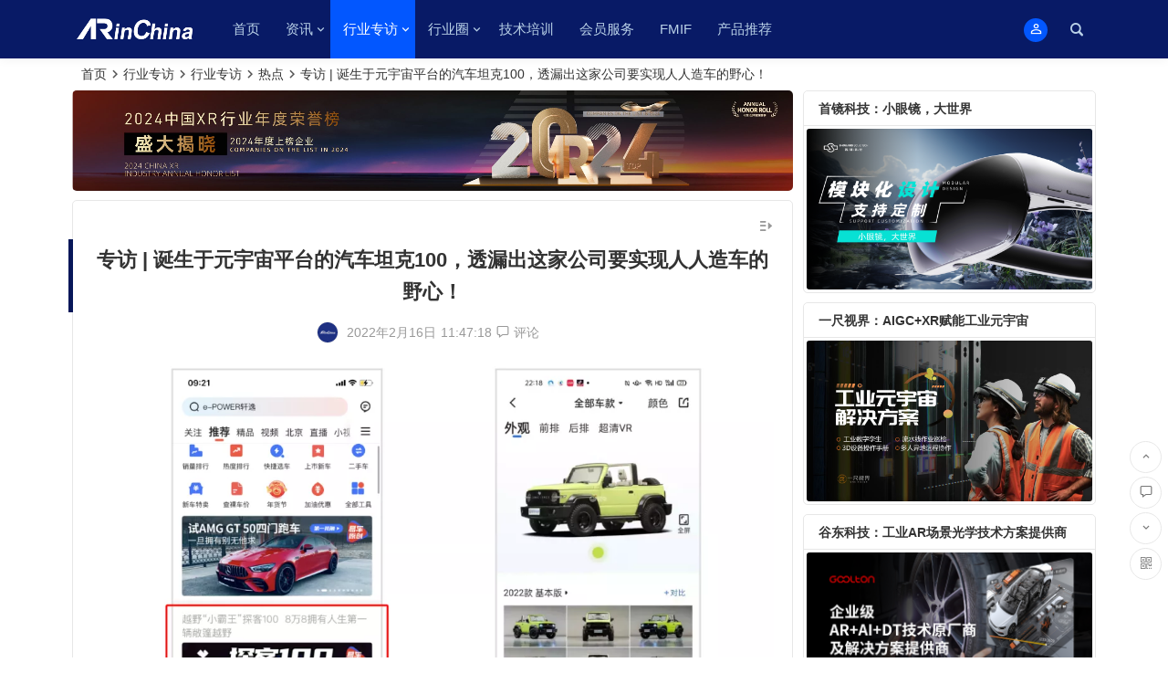

--- FILE ---
content_type: text/html; charset=UTF-8
request_url: https://www.arinchina.com/12329.html
body_size: 29111
content:
<!DOCTYPE html>
<html lang="zh-CN">
<head>
<meta name="referrer" content="strict-origin-when-cross-origin">
<meta charset="UTF-8" />
<meta name="viewport" content="width=device-width, initial-scale=1, minimum-scale=1.0, maximum-scale=1.0, user-scalable=no" />
<meta http-equiv="Cache-Control" content="no-transform" />
<meta http-equiv="Cache-Control" content="no-siteapp" />
<meta name="referrer" content="no-referrer" />
<link rel="shortcut icon" href="https://www.arinchina.com/wp-content/uploads/2021/08/favicon-1.ico">
<link rel="apple-touch-icon" sizes="114x114" href="https://www.arinchina.com/wp-content/uploads/2021/08/logo50.png" />
<link rel="pingback" href="https://www.arinchina.com/xmlrpc.php">
<title>专访 | 诞生于元宇宙平台的汽车坦克100，透漏出这家公司要实现人人造车的野心！ &#8211; ARinChina</title>
<meta name='robots' content='max-image-preview:large' />
<link rel='stylesheet' id='wp-block-library-css'  href='https://www.arinchina.com/wp-includes/css/dist/block-library/style.min.css?ver=6.0.1' type='text/css' media='all' />
<style id='global-styles-inline-css' type='text/css'>
body{--wp--preset--color--black: #000000;--wp--preset--color--cyan-bluish-gray: #abb8c3;--wp--preset--color--white: #ffffff;--wp--preset--color--pale-pink: #f78da7;--wp--preset--color--vivid-red: #cf2e2e;--wp--preset--color--luminous-vivid-orange: #ff6900;--wp--preset--color--luminous-vivid-amber: #fcb900;--wp--preset--color--light-green-cyan: #7bdcb5;--wp--preset--color--vivid-green-cyan: #00d084;--wp--preset--color--pale-cyan-blue: #8ed1fc;--wp--preset--color--vivid-cyan-blue: #0693e3;--wp--preset--color--vivid-purple: #9b51e0;--wp--preset--gradient--vivid-cyan-blue-to-vivid-purple: linear-gradient(135deg,rgba(6,147,227,1) 0%,rgb(155,81,224) 100%);--wp--preset--gradient--light-green-cyan-to-vivid-green-cyan: linear-gradient(135deg,rgb(122,220,180) 0%,rgb(0,208,130) 100%);--wp--preset--gradient--luminous-vivid-amber-to-luminous-vivid-orange: linear-gradient(135deg,rgba(252,185,0,1) 0%,rgba(255,105,0,1) 100%);--wp--preset--gradient--luminous-vivid-orange-to-vivid-red: linear-gradient(135deg,rgba(255,105,0,1) 0%,rgb(207,46,46) 100%);--wp--preset--gradient--very-light-gray-to-cyan-bluish-gray: linear-gradient(135deg,rgb(238,238,238) 0%,rgb(169,184,195) 100%);--wp--preset--gradient--cool-to-warm-spectrum: linear-gradient(135deg,rgb(74,234,220) 0%,rgb(151,120,209) 20%,rgb(207,42,186) 40%,rgb(238,44,130) 60%,rgb(251,105,98) 80%,rgb(254,248,76) 100%);--wp--preset--gradient--blush-light-purple: linear-gradient(135deg,rgb(255,206,236) 0%,rgb(152,150,240) 100%);--wp--preset--gradient--blush-bordeaux: linear-gradient(135deg,rgb(254,205,165) 0%,rgb(254,45,45) 50%,rgb(107,0,62) 100%);--wp--preset--gradient--luminous-dusk: linear-gradient(135deg,rgb(255,203,112) 0%,rgb(199,81,192) 50%,rgb(65,88,208) 100%);--wp--preset--gradient--pale-ocean: linear-gradient(135deg,rgb(255,245,203) 0%,rgb(182,227,212) 50%,rgb(51,167,181) 100%);--wp--preset--gradient--electric-grass: linear-gradient(135deg,rgb(202,248,128) 0%,rgb(113,206,126) 100%);--wp--preset--gradient--midnight: linear-gradient(135deg,rgb(2,3,129) 0%,rgb(40,116,252) 100%);--wp--preset--duotone--dark-grayscale: url('#wp-duotone-dark-grayscale');--wp--preset--duotone--grayscale: url('#wp-duotone-grayscale');--wp--preset--duotone--purple-yellow: url('#wp-duotone-purple-yellow');--wp--preset--duotone--blue-red: url('#wp-duotone-blue-red');--wp--preset--duotone--midnight: url('#wp-duotone-midnight');--wp--preset--duotone--magenta-yellow: url('#wp-duotone-magenta-yellow');--wp--preset--duotone--purple-green: url('#wp-duotone-purple-green');--wp--preset--duotone--blue-orange: url('#wp-duotone-blue-orange');--wp--preset--font-size--small: 13px;--wp--preset--font-size--medium: 20px;--wp--preset--font-size--large: 36px;--wp--preset--font-size--x-large: 42px;}.has-black-color{color: var(--wp--preset--color--black) !important;}.has-cyan-bluish-gray-color{color: var(--wp--preset--color--cyan-bluish-gray) !important;}.has-white-color{color: var(--wp--preset--color--white) !important;}.has-pale-pink-color{color: var(--wp--preset--color--pale-pink) !important;}.has-vivid-red-color{color: var(--wp--preset--color--vivid-red) !important;}.has-luminous-vivid-orange-color{color: var(--wp--preset--color--luminous-vivid-orange) !important;}.has-luminous-vivid-amber-color{color: var(--wp--preset--color--luminous-vivid-amber) !important;}.has-light-green-cyan-color{color: var(--wp--preset--color--light-green-cyan) !important;}.has-vivid-green-cyan-color{color: var(--wp--preset--color--vivid-green-cyan) !important;}.has-pale-cyan-blue-color{color: var(--wp--preset--color--pale-cyan-blue) !important;}.has-vivid-cyan-blue-color{color: var(--wp--preset--color--vivid-cyan-blue) !important;}.has-vivid-purple-color{color: var(--wp--preset--color--vivid-purple) !important;}.has-black-background-color{background-color: var(--wp--preset--color--black) !important;}.has-cyan-bluish-gray-background-color{background-color: var(--wp--preset--color--cyan-bluish-gray) !important;}.has-white-background-color{background-color: var(--wp--preset--color--white) !important;}.has-pale-pink-background-color{background-color: var(--wp--preset--color--pale-pink) !important;}.has-vivid-red-background-color{background-color: var(--wp--preset--color--vivid-red) !important;}.has-luminous-vivid-orange-background-color{background-color: var(--wp--preset--color--luminous-vivid-orange) !important;}.has-luminous-vivid-amber-background-color{background-color: var(--wp--preset--color--luminous-vivid-amber) !important;}.has-light-green-cyan-background-color{background-color: var(--wp--preset--color--light-green-cyan) !important;}.has-vivid-green-cyan-background-color{background-color: var(--wp--preset--color--vivid-green-cyan) !important;}.has-pale-cyan-blue-background-color{background-color: var(--wp--preset--color--pale-cyan-blue) !important;}.has-vivid-cyan-blue-background-color{background-color: var(--wp--preset--color--vivid-cyan-blue) !important;}.has-vivid-purple-background-color{background-color: var(--wp--preset--color--vivid-purple) !important;}.has-black-border-color{border-color: var(--wp--preset--color--black) !important;}.has-cyan-bluish-gray-border-color{border-color: var(--wp--preset--color--cyan-bluish-gray) !important;}.has-white-border-color{border-color: var(--wp--preset--color--white) !important;}.has-pale-pink-border-color{border-color: var(--wp--preset--color--pale-pink) !important;}.has-vivid-red-border-color{border-color: var(--wp--preset--color--vivid-red) !important;}.has-luminous-vivid-orange-border-color{border-color: var(--wp--preset--color--luminous-vivid-orange) !important;}.has-luminous-vivid-amber-border-color{border-color: var(--wp--preset--color--luminous-vivid-amber) !important;}.has-light-green-cyan-border-color{border-color: var(--wp--preset--color--light-green-cyan) !important;}.has-vivid-green-cyan-border-color{border-color: var(--wp--preset--color--vivid-green-cyan) !important;}.has-pale-cyan-blue-border-color{border-color: var(--wp--preset--color--pale-cyan-blue) !important;}.has-vivid-cyan-blue-border-color{border-color: var(--wp--preset--color--vivid-cyan-blue) !important;}.has-vivid-purple-border-color{border-color: var(--wp--preset--color--vivid-purple) !important;}.has-vivid-cyan-blue-to-vivid-purple-gradient-background{background: var(--wp--preset--gradient--vivid-cyan-blue-to-vivid-purple) !important;}.has-light-green-cyan-to-vivid-green-cyan-gradient-background{background: var(--wp--preset--gradient--light-green-cyan-to-vivid-green-cyan) !important;}.has-luminous-vivid-amber-to-luminous-vivid-orange-gradient-background{background: var(--wp--preset--gradient--luminous-vivid-amber-to-luminous-vivid-orange) !important;}.has-luminous-vivid-orange-to-vivid-red-gradient-background{background: var(--wp--preset--gradient--luminous-vivid-orange-to-vivid-red) !important;}.has-very-light-gray-to-cyan-bluish-gray-gradient-background{background: var(--wp--preset--gradient--very-light-gray-to-cyan-bluish-gray) !important;}.has-cool-to-warm-spectrum-gradient-background{background: var(--wp--preset--gradient--cool-to-warm-spectrum) !important;}.has-blush-light-purple-gradient-background{background: var(--wp--preset--gradient--blush-light-purple) !important;}.has-blush-bordeaux-gradient-background{background: var(--wp--preset--gradient--blush-bordeaux) !important;}.has-luminous-dusk-gradient-background{background: var(--wp--preset--gradient--luminous-dusk) !important;}.has-pale-ocean-gradient-background{background: var(--wp--preset--gradient--pale-ocean) !important;}.has-electric-grass-gradient-background{background: var(--wp--preset--gradient--electric-grass) !important;}.has-midnight-gradient-background{background: var(--wp--preset--gradient--midnight) !important;}.has-small-font-size{font-size: var(--wp--preset--font-size--small) !important;}.has-medium-font-size{font-size: var(--wp--preset--font-size--medium) !important;}.has-large-font-size{font-size: var(--wp--preset--font-size--large) !important;}.has-x-large-font-size{font-size: var(--wp--preset--font-size--x-large) !important;}
</style>
<link rel='stylesheet' id='begin-style-css'  href='https://www.arinchina.com/wp-content/themes/begin/style.css?ver=2021/08/14' type='text/css' media='all' />
<link rel='stylesheet' id='be-css'  href='https://www.arinchina.com/wp-content/themes/begin/css/be.css?ver=2021/08/14' type='text/css' media='all' />
<link rel='stylesheet' id='fonts-css'  href='https://www.arinchina.com/wp-content/themes/begin/css/fonts/fonts.css?ver=2021/08/14' type='text/css' media='all' />
<link rel='stylesheet' id='icons-css'  href='https://www.arinchina.com/wp-content/themes/begin/css/icons/icons.css?ver=2021/08/14' type='text/css' media='all' />
<link rel='stylesheet' id='iconfontd-css'  href='https://at.alicdn.com/t/font_2746165_e0dp5wgg6q.css?ver=2021/08/14' type='text/css' media='all' />
<link rel='stylesheet' id='blocks-front-css'  href='https://www.arinchina.com/wp-content/themes/begin/css/blocks-front.css?ver=2021/08/14' type='text/css' media='all' />
<link rel='stylesheet' id='highlight-css'  href='https://www.arinchina.com/wp-content/themes/begin/css/highlight.css?ver=2021/08/14' type='text/css' media='all' />
<link rel='stylesheet' id='prettify-css'  href='https://www.arinchina.com/wp-content/themes/begin/css/prettify.css?ver=2021/08/14' type='text/css' media='all' />
<script type='text/javascript' src='https://www.arinchina.com/wp-includes/js/jquery/jquery.min.js?ver=3.6.0' id='jquery-core-js'></script>
<script type='text/javascript' src='https://www.arinchina.com/wp-includes/js/jquery/jquery-migrate.min.js?ver=3.3.2' id='jquery-migrate-js'></script>
<script type='text/javascript' src='https://www.arinchina.com/wp-content/themes/begin/js/jquery.lazyload.js?ver=2021/08/14' id='lazyload-js'></script>
<!--[if lt IE 9]>
<script type='text/javascript' src='https://www.arinchina.com/wp-content/themes/begin/js/html5.js?ver=2021/08/14' id='html5-js'></script>
<![endif]-->
<link rel="canonical" href="https://www.arinchina.com/12329.html" />
<style type="text/css">a:hover, .single-content p a, .single-content table a, .single-content p a:visited, .top-menu a:hover, #user-profile a:hover, .entry-meta a, .entry-meta-no a, .filter-tag:hover, .comment-tool a:hover {color: #071759;}.grid-cat-title:hover .title-i span, .cat-title:hover .title-i span, .cat-square-title:hover .title-i span, .widget-title:hover .title-i span, .cat-grid-title:hover .title-i span, .child-title:hover .title-i span, #respond input[type='text']:focus, #respond textarea:focus, .login-tab-product input:focus, .add-link input:focus, .add-link textarea:focus, .tags-cat-img:hover, .new-tabs-all-img:hover, .tags-cat-img.current, .tags-cat-img.current, .new-tabs-all-img.current {border: 1px solid #071759}.ball-pulse > div {border: 1px solid #071759}.menu_c #site-nav .down-menu > .current-menu-item > a, .menu_c #site-nav .down-menu > .current-post-ancestor > a, .menu_c #site-nav .down-menu > li > a:hover, .menu_c #site-nav .down-menu > li.sfHover > a, .main-nav-o .down-menu > li > a:hover, .main-nav-o .down-menu > li.sfHover > a, .main-nav-o .down-menu > .current-menu-item > a, .main-nav-o .down-menu > .current-post-ancestor > a, .but-i, #site-nav .down-menu > .current-menu-item > a:hover:before, .main-nav .down-menu a:hover:before {background: #0257ff}.menu-container-o-full {border-top: 1px solid #0257ff}#site-nav .down-menu > .current-menu-item > a, #site-nav .down-menu > .current-post-ancestor > a, #site-nav .down-menu > li > a:hover, #site-nav .down-menu > li.sfHover > a, .sf-arrows > li > .sf-with-ul:focus:after,.sf-arrows > li:hover > .sf-with-ul:after,.sf-arrows > .sfHover > .sf-with-ul:after, .nav-more:hover .nav-more-i, #site-nav .down-menu > .current-post-ancestor > .sf-with-ul:after, #site-nav .down-menu > .current-menu-item > .sf-with-ul:after, .nav-search:hover:after, #navigation-toggle:hover {color:#0257ff;}.pagination a,.pagination a:visited,.filter-on,.night .filter-on,.all-cat a:hover,.new-more a,.page-button,.input-number,.max-num, .sign input:focus, .add-link input:focus, .add-link textarea:focus, .widget-sub-nav .widget_nav_menu a, .child-cat a, .deanmove:hover .de-button a:before, .filter-tag:hover:before, .group-tool-link a {border:1px solid #071759;}.cat-con-section{border-bottom:3px solid #071759;}.tab-product .tab-hd .current,.tab-area .current,.tab-title .selected{border-top:2px solid #071759 !important;}.tabs-more a:hover,.ias-next .be,.all-cat a:hover, .group-tool-link a {color:#071759;}.upfile input{background:#071759 !important;}.resp-vtabs li.resp-tab-active{border-left:3px solid #071759 !important;}.down a,.meta-nav:hover,#gallery .callbacks_here a,.link-f a:hover,.orderby li a:hover,#respond #submit:hover,.login-respond,.widget_categories a:hover,.widget_links a:hover,#sidebar .widget_nav_menu a:hover,#sidebar-l .widget_nav_menu a:hover,#cms-widget-one .widget_nav_menu li a:hover,.tab-nav li a:hover,.pagination span.current,.pagination a:hover,.page-links > span,.page-links a:hover span,.group-tab-more a:hover,.tab-pagination a:hover,.page-button:hover, .deanmove:hover .de-button a{background:#071759;border:1px solid #071759;}.pretty.success input:checked + label i:before{background:#071759 !important;}.pretty.success input:checked + label i:after{border:#071759;background:#071759 !important;}.fo:hover, .widget-sub-nav .widget_nav_menu a:hover, .child-cat a:hover {background:#071759;border:1px solid #071759;}.entry-more a,.down-doc a,#series-letter li,.login-tab-product input[type='submit'],#wp-calendar a,.author-m a,.group-phone a,.group-more a,.new-more a:hover,.group-tool-link a:before{background:#071759;}.thumbnail .cat, .full-cat, .format-img-cat, .title-l, .cms-news-grid .marked-ico, .cms-news-grid-container .marked-ico, .special-mark, .gw-ico i {background: #071759;} .new-icon .be, .gw-main-b .gw-ico i {color: #071759;}.slider-home .slider-home-title, .owl-theme .owl-dots .owl-dot.active span,.owl-theme .owl-dots .owl-dot:hover span, .owl-theme .owl-controls .owl-nav [class*='owl-'] {background: #071759}.single-post .entry-header h1, .single-content h3, .single-content h4, .single-content h6, .single-content h2 {border-left: 5px solid #071759;}.ajax-button, .searchbar button, .widget_search .searchbar button {background: #071759;border: 1px solid #071759;}.off-search:hover:after, .off-down:hover:after, .wp-ajax-search-not {background: #071759;}.searchbar .ajax-search-input input, .search-input input, .widget_search .search-input input, .ajax-search-box {border: 1px solid #071759;}.ajax-search-input:after {color: #071759}#search-main .search-cat {border-left: 1px solid #071759;}.single-content h6 {
    font-size: 17px;
    font-size: 1.8rem;
    line-height: 100%;
    margin: 2px -25px 10px -25px;
    padding: 0 20px;
    border-left: 5px solid #3690cf;
    font-weight: normal;
    border:none;
}
#menu-container, .headroom--not-top .menu-glass {
	background: #081a66 !important;
}

.down-menu > li > a, #menu-container .sf-arrows .sf-with-ul:after, 
.nav-ace .down-menu > li > a, #menu-container .sf-arrows .sf-with-ul:after {
	color: #bad2e8;
}

#colophon {
	color: #bad2e8 !important;
	background: #021d3d !important;
	border-top: 1px solid #032752 !important;
}
.footer-site-widget {
	background: #021d3d !important;
}

.footer-widget h3 {
	color: #bad2e8 !important;
}

#sidebar h3, #sidebar-l h3, .cat-w-icon {
	background: #fff !important;
}

.footer-widget .widget {
	width: 16.66666666666667%;
}

@media screen and (max-width: 640px) {
	.footer-widget .widget {
	    float: left !important;
		width: 49% !important;
	}
}
.footer-widget .menu li {
	float: left;
	width: 100% !important;
}

.footer-widget a {
    color: #f1f1f1;
    font-size:12px;
}

@media screen and (min-width: 640px) {
	#nav_menu-11.widget {
		padding: 1px 2px;
	}
}

@media screen and (min-width: 1025px) {

	.logo-site, .logo-sites {
		margin: 7px 0 0 5px;
 
	}

	.site-header-s {
		height: 93px;
	}

	.site-header-h {
		height: 64px;
	}

	#menu-container {
		height: 64px;
	}

	.main-nav .down-menu li {
		height: 64px;
		line-height: 64px;
	}

	.login-but, 
	.menu-login {
		margin: 20px 0 0 0;
	}

	.nav-search {
		margin: 20px 5px 0 5px;
	}

	.main-nav .down-menu li.nav-more {
		padding: 12px 0;
	}
}

.be-new-nav {
	background: #fff;
}

.nav-search::after {
	color: #bad2e8;
}
.pt20{
font-size:8px;
}
.child-cat {
    display: none;
}
#nav_menu-8,#nav_menu-7,#nav_menu-13,#nav_menu-11,#nav_menu-9{
width:155px;
float:right;
}
#php_text-9｛
width:180px;
｝
#page .page｛
 line-height: 210%;
｝

</style><style type="text/css" id="custom-background-css">
body.custom-background { background-color: #ffffff; }
</style>
	<script>
var _hmt = _hmt || [];
(function() {
  var hm = document.createElement("script");
  hm.src = "https://hm.baidu.com/hm.js?62090b0a668776d0d265a7aa3ab74018";
  var s = document.getElementsByTagName("script")[0]; 
  s.parentNode.insertBefore(hm, s);
})();
</script><script charset="UTF-8" id="LA_COLLECT" src="//sdk.51.la/js-sdk-pro.min.js"></script>
<script>LA.init({id:"3HnWHj3r3gKuYl6J",ck:"3HnWHj3r3gKuYl6J",autoTrack:true})</script>
</head>
<body class="post-template-default single single-post postid-12329 single-format-standard custom-background" ontouchstart="">
<svg xmlns="http://www.w3.org/2000/svg" viewBox="0 0 0 0" width="0" height="0" focusable="false" role="none" style="visibility: hidden; position: absolute; left: -9999px; overflow: hidden;" ><defs><filter id="wp-duotone-dark-grayscale"><feColorMatrix color-interpolation-filters="sRGB" type="matrix" values=" .299 .587 .114 0 0 .299 .587 .114 0 0 .299 .587 .114 0 0 .299 .587 .114 0 0 " /><feComponentTransfer color-interpolation-filters="sRGB" ><feFuncR type="table" tableValues="0 0.49803921568627" /><feFuncG type="table" tableValues="0 0.49803921568627" /><feFuncB type="table" tableValues="0 0.49803921568627" /><feFuncA type="table" tableValues="1 1" /></feComponentTransfer><feComposite in2="SourceGraphic" operator="in" /></filter></defs></svg><svg xmlns="http://www.w3.org/2000/svg" viewBox="0 0 0 0" width="0" height="0" focusable="false" role="none" style="visibility: hidden; position: absolute; left: -9999px; overflow: hidden;" ><defs><filter id="wp-duotone-grayscale"><feColorMatrix color-interpolation-filters="sRGB" type="matrix" values=" .299 .587 .114 0 0 .299 .587 .114 0 0 .299 .587 .114 0 0 .299 .587 .114 0 0 " /><feComponentTransfer color-interpolation-filters="sRGB" ><feFuncR type="table" tableValues="0 1" /><feFuncG type="table" tableValues="0 1" /><feFuncB type="table" tableValues="0 1" /><feFuncA type="table" tableValues="1 1" /></feComponentTransfer><feComposite in2="SourceGraphic" operator="in" /></filter></defs></svg><svg xmlns="http://www.w3.org/2000/svg" viewBox="0 0 0 0" width="0" height="0" focusable="false" role="none" style="visibility: hidden; position: absolute; left: -9999px; overflow: hidden;" ><defs><filter id="wp-duotone-purple-yellow"><feColorMatrix color-interpolation-filters="sRGB" type="matrix" values=" .299 .587 .114 0 0 .299 .587 .114 0 0 .299 .587 .114 0 0 .299 .587 .114 0 0 " /><feComponentTransfer color-interpolation-filters="sRGB" ><feFuncR type="table" tableValues="0.54901960784314 0.98823529411765" /><feFuncG type="table" tableValues="0 1" /><feFuncB type="table" tableValues="0.71764705882353 0.25490196078431" /><feFuncA type="table" tableValues="1 1" /></feComponentTransfer><feComposite in2="SourceGraphic" operator="in" /></filter></defs></svg><svg xmlns="http://www.w3.org/2000/svg" viewBox="0 0 0 0" width="0" height="0" focusable="false" role="none" style="visibility: hidden; position: absolute; left: -9999px; overflow: hidden;" ><defs><filter id="wp-duotone-blue-red"><feColorMatrix color-interpolation-filters="sRGB" type="matrix" values=" .299 .587 .114 0 0 .299 .587 .114 0 0 .299 .587 .114 0 0 .299 .587 .114 0 0 " /><feComponentTransfer color-interpolation-filters="sRGB" ><feFuncR type="table" tableValues="0 1" /><feFuncG type="table" tableValues="0 0.27843137254902" /><feFuncB type="table" tableValues="0.5921568627451 0.27843137254902" /><feFuncA type="table" tableValues="1 1" /></feComponentTransfer><feComposite in2="SourceGraphic" operator="in" /></filter></defs></svg><svg xmlns="http://www.w3.org/2000/svg" viewBox="0 0 0 0" width="0" height="0" focusable="false" role="none" style="visibility: hidden; position: absolute; left: -9999px; overflow: hidden;" ><defs><filter id="wp-duotone-midnight"><feColorMatrix color-interpolation-filters="sRGB" type="matrix" values=" .299 .587 .114 0 0 .299 .587 .114 0 0 .299 .587 .114 0 0 .299 .587 .114 0 0 " /><feComponentTransfer color-interpolation-filters="sRGB" ><feFuncR type="table" tableValues="0 0" /><feFuncG type="table" tableValues="0 0.64705882352941" /><feFuncB type="table" tableValues="0 1" /><feFuncA type="table" tableValues="1 1" /></feComponentTransfer><feComposite in2="SourceGraphic" operator="in" /></filter></defs></svg><svg xmlns="http://www.w3.org/2000/svg" viewBox="0 0 0 0" width="0" height="0" focusable="false" role="none" style="visibility: hidden; position: absolute; left: -9999px; overflow: hidden;" ><defs><filter id="wp-duotone-magenta-yellow"><feColorMatrix color-interpolation-filters="sRGB" type="matrix" values=" .299 .587 .114 0 0 .299 .587 .114 0 0 .299 .587 .114 0 0 .299 .587 .114 0 0 " /><feComponentTransfer color-interpolation-filters="sRGB" ><feFuncR type="table" tableValues="0.78039215686275 1" /><feFuncG type="table" tableValues="0 0.94901960784314" /><feFuncB type="table" tableValues="0.35294117647059 0.47058823529412" /><feFuncA type="table" tableValues="1 1" /></feComponentTransfer><feComposite in2="SourceGraphic" operator="in" /></filter></defs></svg><svg xmlns="http://www.w3.org/2000/svg" viewBox="0 0 0 0" width="0" height="0" focusable="false" role="none" style="visibility: hidden; position: absolute; left: -9999px; overflow: hidden;" ><defs><filter id="wp-duotone-purple-green"><feColorMatrix color-interpolation-filters="sRGB" type="matrix" values=" .299 .587 .114 0 0 .299 .587 .114 0 0 .299 .587 .114 0 0 .299 .587 .114 0 0 " /><feComponentTransfer color-interpolation-filters="sRGB" ><feFuncR type="table" tableValues="0.65098039215686 0.40392156862745" /><feFuncG type="table" tableValues="0 1" /><feFuncB type="table" tableValues="0.44705882352941 0.4" /><feFuncA type="table" tableValues="1 1" /></feComponentTransfer><feComposite in2="SourceGraphic" operator="in" /></filter></defs></svg><svg xmlns="http://www.w3.org/2000/svg" viewBox="0 0 0 0" width="0" height="0" focusable="false" role="none" style="visibility: hidden; position: absolute; left: -9999px; overflow: hidden;" ><defs><filter id="wp-duotone-blue-orange"><feColorMatrix color-interpolation-filters="sRGB" type="matrix" values=" .299 .587 .114 0 0 .299 .587 .114 0 0 .299 .587 .114 0 0 .299 .587 .114 0 0 " /><feComponentTransfer color-interpolation-filters="sRGB" ><feFuncR type="table" tableValues="0.098039215686275 1" /><feFuncG type="table" tableValues="0 0.66274509803922" /><feFuncB type="table" tableValues="0.84705882352941 0.41960784313725" /><feFuncA type="table" tableValues="1 1" /></feComponentTransfer><feComposite in2="SourceGraphic" operator="in" /></filter></defs></svg><div id="page" class="hfeed site">
	<header id="masthead" class="site-header site-header-h">
	<div id="header-main" class="header-main">
				<div id="menu-container" class="da menu-glass">
			<div id="navigation-top" class="bgt menu_c">
				<span class="nav-search"></span>														<div class="login-but menu-login-but"><div class="but-i"><i class="be be-personoutline"></i></div>
					<div class="menu-login-box fd bgt"><div class="arrow-up"></div><div class="menu-login yy bk"><div id="user-profile">
								<div class="greet-top">
									<div class="user-wel">欢迎光临！</div>
							</div>
					
	
	<div class="login-reg login-admin">
									<div class="nav-set">
				 	<div class="nav-login">
						<div class="show-layer bgt" data-show-layer="login-layer" role="button"><i class="be be-personoutline"></i>登录</div>
					</div>
				</div>
					
					<div class="nav-set">
				 <div class="nav-reg nav-reg-no">
					<a class="hz" href="https://www.arinchina.com/registered.html"><i class="be be-timerauto"></i>注册</a>
				</div>
				<div class="clear"></div>
			</div>
			</div>
</div>
</div></div>
				</div>
														<div class="logo-sites">
												<p class="site-title">
				
			<a href="https://www.arinchina.com/">
			<img src="https://www.arinchina.com/wp-content/uploads/2021/08/logo.png" title="ARinChina" alt="ARinChina" rel="home" />
			<span class="site-name">ARinChina</span>
		</a>
	
			</p>

							</div><!-- .logo-site -->

									<div id="site-nav-wrap" class="site-nav-wrap-left">
									<div id="sidr-close">
						<span class="toggle-sidr-close"><i class="be be-cross"></i></span>
												<div class="mobile-login-but bkxy">
									<span class="mobile-login show-layer" data-show-layer="login-layer" role="button">登录</span>
													 <span class="mobile-login-reg"><a class="hz" href="https://www.arinchina.com/registered.html">注册</a></span>
				 			</div>
								</div>
					<nav id="site-nav" class="main-nav">
									<span id="navigation-toggle" class="bars"><i class="be be-menu"></i></span>
	
		<div class="menu-%e4%b8%bb%e8%a6%81%e8%8f%9c%e5%8d%95-container"><ul id="menu-%e4%b8%bb%e8%a6%81%e8%8f%9c%e5%8d%95" class="down-menu nav-menu"><li id="menu-item-8599" class="menu-item menu-item-type-custom menu-item-object-custom menu-item-home menu-item-8599"><a href="http://www.arinchina.com/">首页</a></li>
<li id="menu-item-6" class="menu-item menu-item-type-taxonomy menu-item-object-category menu-item-has-children menu-item-6"><a href="https://www.arinchina.com/category/information/">资讯</a>
<ul class="sub-menu">
	<li id="menu-item-10654" class="menu-item menu-item-type-taxonomy menu-item-object-category menu-item-10654"><a href="https://www.arinchina.com/category/information/exclusive-interview/">行业动态</a></li>
	<li id="menu-item-15" class="menu-item menu-item-type-taxonomy menu-item-object-category menu-item-15"><a href="https://www.arinchina.com/category/information/press-release/">新闻稿</a></li>
	<li id="menu-item-8789" class="menu-item menu-item-type-taxonomy menu-item-object-category menu-item-has-children menu-item-8789"><a href="https://www.arinchina.com/category/information/video/">视频</a>
	<ul class="sub-menu">
		<li id="menu-item-12803" class="menu-item menu-item-type-taxonomy menu-item-object-category menu-item-has-children menu-item-12803"><a href="https://www.arinchina.com/category/%e9%a1%b9%e7%9b%ae%e5%ba%93/">项目库</a>
		<ul class="sub-menu">
			<li id="menu-item-12804" class="menu-item menu-item-type-taxonomy menu-item-object-category menu-item-12804"><a href="https://www.arinchina.com/category/%e8%9e%8d%e8%b5%84%e8%b7%af%e6%bc%94/">融资路演</a></li>
		</ul>
</li>
	</ul>
</li>
	<li id="menu-item-11441" class="menu-item menu-item-type-taxonomy menu-item-object-category menu-item-11441"><a href="https://www.arinchina.com/category/information/cooperation-docking/">合作对接</a></li>
	<li id="menu-item-17803" class="menu-item menu-item-type-taxonomy menu-item-object-category menu-item-17803"><a href="https://www.arinchina.com/category/information/%e5%b9%b4%e5%ba%a6%e8%8d%a3%e8%aa%89%e6%a6%9c/">年度荣誉榜</a></li>
	<li id="menu-item-12265" class="menu-item menu-item-type-taxonomy menu-item-object-category menu-item-12265"><a href="https://www.arinchina.com/category/exhibition-activities/">展会活动</a></li>
	<li id="menu-item-12559" class="menu-item menu-item-type-taxonomy menu-item-object-category menu-item-12559"><a href="https://www.arinchina.com/category/salon/">沙龙</a></li>
</ul>
</li>
<li id="menu-item-10650" class="menu-item menu-item-type-taxonomy menu-item-object-category current-post-ancestor current-menu-parent current-post-parent menu-item-has-children menu-item-10650"><a href="https://www.arinchina.com/category/%e8%a1%8c%e4%b8%9a%e4%b8%93%e8%ae%bf/">行业专访</a>
<ul class="sub-menu">
	<li id="menu-item-10651" class="menu-item menu-item-type-taxonomy menu-item-object-category menu-item-10651"><a href="https://www.arinchina.com/category/%e8%a1%8c%e4%b8%9a%e4%b8%93%e8%ae%bf/%e5%a4%a7%e5%92%96/">人物</a></li>
	<li id="menu-item-10652" class="menu-item menu-item-type-taxonomy menu-item-object-category current-post-ancestor current-menu-parent current-post-parent menu-item-10652"><a href="https://www.arinchina.com/category/%e8%a1%8c%e4%b8%9a%e4%b8%93%e8%ae%bf/%e7%83%ad%e7%82%b9/">热点</a></li>
	<li id="menu-item-10653" class="menu-item menu-item-type-taxonomy menu-item-object-category menu-item-10653"><a href="https://www.arinchina.com/category/%e8%a1%8c%e4%b8%9a%e4%b8%93%e8%ae%bf/%e4%bc%81%e4%b8%9a/">公司</a></li>
</ul>
</li>
<li id="menu-item-10587" class="menu-item menu-item-type-taxonomy menu-item-object-category menu-item-has-children menu-item-10587"><a href="https://www.arinchina.com/category/%e8%a1%8c%e4%b8%9a%e5%9c%88/">行业圈</a>
<ul class="sub-menu">
	<li id="menu-item-10659" class="menu-item menu-item-type-custom menu-item-object-custom menu-item-10659"><a href="https://www.arinchina.com/10657.html">加入社群</a></li>
	<li id="menu-item-9089" class="menu-item menu-item-type-taxonomy menu-item-object-category menu-item-9089"><a href="https://www.arinchina.com/category/%e8%a1%8c%e4%b8%9a%e5%9c%88/case/">行业案例</a></li>
	<li id="menu-item-10541" class="menu-item menu-item-type-custom menu-item-object-custom menu-item-10541"><a href="https://www.arinchina.com/10661.html">创新中心</a></li>
	<li id="menu-item-10578" class="menu-item menu-item-type-custom menu-item-object-custom menu-item-10578"><a href="https://www.arinchina.com/%e4%b8%89%e7%bb%b4%e6%a8%a1%e5%9e%8b%e5%88%b6%e4%bd%9c.html">内容工厂</a></li>
</ul>
</li>
<li id="menu-item-9281" class="menu-item menu-item-type-custom menu-item-object-custom menu-item-9281"><a target="_blank" rel="noopener" href="http://edu.arvroffer.com">技术培训</a></li>
<li id="menu-item-12563" class="menu-item menu-item-type-custom menu-item-object-custom menu-item-12563"><a href="https://www.arinchina.com/13502.html">会员服务</a></li>
<li id="menu-item-19720" class="menu-item menu-item-type-taxonomy menu-item-object-category menu-item-19720"><a href="https://www.arinchina.com/category/information/%e6%9c%aa%e6%9d%a5%e5%85%83%e5%ae%87%e5%ae%99%e5%88%9b%e6%96%b0%e8%ae%ba%e5%9d%9b/">FMIF</a></li>
<li id="menu-item-12218" class="menu-item menu-item-type-taxonomy menu-item-object-category menu-item-12218"><a href="https://www.arinchina.com/category/information/product-recommendation/">产品推荐</a></li>
</ul></div>
<div id="overlay"></div>
					</nav>
				</div>
																<div class="clear"></div>
			</div>
		</div>
	</div>
</header><!-- #masthead -->
<div id="search-main" class="da">
	<div class="off-search-a"></div>
	<div class="search-wrap bgt fadeInDown animated">
					<div class="searchbar da">
							<form class="ajax-search-input da">
					<div class="search-input">
						<input class="bk dah" type="text" autocomplete="off" value="" name="s" id="wpsearchInput" onkeyup="ajax_search_s()" placeholder="输入关键字" />
						<script type="text/javascript">document.getElementById('wpsearchInput').addEventListener('input', function(e) {var value = ajax_search_s();});</script>
						<div class="ajax-button da"><i class="be be-loader ajax-button-loader"></i></div>
					</div>
				</form>
				<div id="wpsearchdata" class="da"></div>
				<div class="clear"></div>
						</div>
		
				<div class="searchbar da">
			<script>
			function g(formname) {
				var url = "https://www.baidu.com/baidu";
				if (formname.s[1].checked) {
					formname.ct.value = "2097152";
				} else {
					formname.ct.value = "0";
				}
				formname.action = url;
				return true;
			}
			</script>
			<form name="f1" onsubmit="return g(this)" target="_blank">
				<span class="search-input">
					<input name=word class="swap_value bk dah" placeholder="百度一下" name="q" />
					<input name=tn type=hidden value="bds" />
					<input name=cl type=hidden value="3" />
					<input name=ct type=hidden />
					<input name=si type=hidden value="www.arinchina.com" />
					<button type="submit" id="searchbaidu" class="search-close bk da"><i class="be be-baidu"></i></button>
					<input name=s class="choose" type=radio />
					<input name=s class="choose" type=radio checked />
				</span>
			</form>
		</div>
		
					<div class="searchbar da">
				<form method="get" id="searchform" action="https://cse.google.com/cse" target="_blank">
					<span class="search-input">
						<input type="text" value="" name="q" id="s" class="bk dah" placeholder="Google" />
						<input type="hidden" name="cx" value="005077649218303215363:ngrflw3nv8m" />
						<input type="hidden" name="ie" value="UTF-8" />
						<button type="submit" id="searchsubmit" class="search-close bk da"><svg class="icon" viewBox="0 0 1024 1024" version="1.1" xmlns="http://www.w3.org/2000/svg" p-id="1785" width="200" height="200"><path d="M522.016 438.016v176h290.016c-12 76-88 222.016-290.016 222.016-174.016 0-318.016-146.016-318.016-324s144-324 318.016-324c100 0 166.016 44 204 80l140-134.016C776 50.016 660 0 522.016 0c-282.016 0-512 230.016-512 512 0 284 230.016 512 512 512 296 0 492-208 492-500 0-34.016-4-60-8-84z" p-id="1786"></path></svg></button>
					</span>
				</form>
			</div>
		
				<div class="searchbar da">
			<form method="get" id="searchform" action="https://www.bing.com/search" target="_blank">
				<span class="search-input">
					<input type="text" value="" name="q" id="s" class="bk dah" placeholder="Bing" />
					<input type="hidden" name="q1" value="site:www.arinchina.com">
					<button type="submit" id="searchsubmit" class="bk da"><svg class="icon" viewBox="0 0 1024 1024" version="1.1" xmlns="http://www.w3.org/2000/svg" p-id="2107" width="200" height="200"><path d="M340.5824 70.109867L102.536533 0.682667v851.217066L340.650667 643.345067V70.109867zM102.536533 851.7632l238.045867 171.6224 580.881067-340.923733V411.784533L102.536533 851.831467z" p-id="2108"></path><path d="M409.463467 255.3856l113.732266 238.933333 138.8544 56.866134 259.413334-139.400534-506.0608-156.330666z" p-id="2109"></path></svg></button>
				</span>
			</form>
		</div>
		
				<div class="searchbar da">
			<form action="https://www.so.com/s" target="_blank" id="so360form">
				<span class="search-input">
					<input type="text" autocomplete="off"  placeholder="360搜索" name="q" id="so360_keyword" class="bk dah">
					<button type="submit" id="so360_submit" class="search-close bk da"><svg class="icon soico" viewBox="0 0 1024 1024" version="1.1" xmlns="http://www.w3.org/2000/svg" p-id="3349" width="200" height="200"><path d="M457.8816 954.2656C214.016 954.2656 15.616 755.8656 15.616 512S214.016 69.7344 457.8816 69.7344s442.2656 198.4 442.2656 442.2656-198.41024 442.2656-442.2656 442.2656z m0-742.25664c-165.41696 0-299.99104 134.57408-299.99104 299.99104S292.4544 811.99104 457.8816 811.99104 757.87264 677.41696 757.87264 512 623.29856 212.00896 457.8816 212.00896z" p-id="3350"></path><path d="M937.24672 849.11104m-71.13728 0a71.13728 71.13728 0 1 0 142.27456 0 71.13728 71.13728 0 1 0-142.27456 0Z" p-id="3351"></path><path d="M457.8816 954.2656c-175.33952 0-334.2848-103.71072-404.9408-264.21248l-1.95584-4.5056c-15.4112-36.13696 1.39264-77.9264 37.51936-93.3376 36.12672-15.4112 77.9264 1.3824 93.3376 37.51936l1.29024 2.9696c47.95392 108.93312 155.79136 179.29216 274.7392 179.29216 117.5552 0 224.88064-69.21216 273.41824-176.32256 0.65536-1.44384 1.31072-2.9184 1.9456-4.39296 15.60576-36.05504 57.47712-52.6336 93.53216-37.02784 36.05504 15.60576 52.6336 57.47712 37.02784 93.53216-0.95232 2.21184-1.93536 4.4032-2.92864 6.59456-71.53664 157.88032-229.72416 259.8912-402.98496 259.8912z" p-id="3352"></path></svg></button>
					<input type="hidden" name="ie" value="utf-8">
					<input type="hidden" name="src" value="zz_www.arinchina.com">
					<input type="hidden" name="site" value="www.arinchina.com">
					<input type="hidden" name="rg" value="1">
					<input type="hidden" name="inurl" value="">
				</span>
			</form>
		</div>
		
				<div class="searchbar da">
			<form action="https://www.sogou.com/web" target="_blank" name="sogou_queryform">
				<span class="search-input">
					<input type="text" placeholder="上网从搜狗开始" name="query" class="bk dah">
					<button type="submit" id="sogou_submit" class="search-close bk da" onclick="check_insite_input(document.sogou_queryform, 1)"><svg class="icon soico" viewBox="0 0 1024 1024" version="1.1" xmlns="http://www.w3.org/2000/svg" p-id="2771" width="200" height="200"><path d="M975.3088 822.10816l-53.80096-52.57216-0.02048 0.01024c-33.6896 59.16672-81.5616 109.2096-139.02848 145.4592-0.06144 0.04096-0.12288 0.07168-0.18432 0.11264l50.50368 53.62688a486.668288 486.668288 0 0 0 142.53056-146.6368z" p-id="2772"></path><path d="M509.83936 924.75392C281.87648 924.75392 97.08544 739.96288 97.08544 512c0-227.96288 184.80128-412.75392 412.75392-412.75392S922.59328 284.03712 922.59328 512c0 74.16832-19.57888 143.75936-53.83168 203.90912l0.02048-0.01024 53.80096 52.57216C969.13408 694.09792 996.07552 606.208 996.07552 512c0-267.34592-216.7296-484.07552-484.07552-484.07552S27.92448 244.65408 27.92448 512 244.65408 996.07552 512 996.07552c99.14368 0 191.31392-29.82912 268.06272-80.96768l-50.50368-53.62688c-63.62112 40.07936-138.96704 63.27296-219.71968 63.27296z" p-id="2773"></path><path d="M785.05984 403.10784l4.46464-105.96352s-126.03392-60.78464-310.6304-60.23168c-184.59648 0.55296-255.97952 65.24928-253.7472 153.36448 2.23232 88.1152 132.73088 142.76608 221.96224 170.6496 89.23136 27.88352 157.26592 45.73184 156.14976 81.98144-1.11616 36.2496-45.86496 48.51712-91.24864 47.96416s-204.31872-30.6688-282.95168-92.57984l-3.95264 120.46336s155.648 75.84768 324.06528 70.83008c168.41728-5.0176 255.97952-73.05216 254.30016-156.14976S700.29312 497.92 593.7664 464.45568s-173.44512-53.53472-172.88192-91.46368 127.71328-72.4992 364.17536 30.11584z" p-id="2774"></path></svg></button>
					<input type="hidden" name="insite" value="www.arinchina.com">
				</span>
			</form>
		</div>
				<div class="clear"></div>

				<div class="clear"></div>
	</div>
	<div class="off-search-b">
		<div class="clear"></div>
	</div>
	<div class="off-search da fadeInDown animated"></div>
</div>		<nav class="bread">
		<div class="be-bread">
			<a class="crumbs" href="https://www.arinchina.com/">首页</a><i class="be be-arrowright"></i><a href="https://www.arinchina.com/category/%e8%a1%8c%e4%b8%9a%e4%b8%93%e8%ae%bf/" rel="category tag">行业专访</a><i class="be be-arrowright"></i><a href="https://www.arinchina.com/category/%e8%a1%8c%e4%b8%9a%e4%b8%93%e8%ae%bf/">行业专访</a><i class="be be-arrowright"></i><a href="https://www.arinchina.com/category/%e8%a1%8c%e4%b8%9a%e4%b8%93%e8%ae%bf/%e7%83%ad%e7%82%b9/" rel="category tag">热点</a><i class="be be-arrowright"></i>专访 | 诞生于元宇宙平台的汽车坦克100，透漏出这家公司要实现人人造车的野心！								</div>
	</nav>
	
	


	
	<div id="content" class="site-content site-roll">
		<div id="primary" class="content-area meta-b">
					<div class="tg-pc tg-site"><a href="https://www.arinchina.com/23536.html"_blank"><img src="https://www.arinchina.com/wp-content/uploads/2025/01/网站文章内广告图-1-scaled.jpg"广告也精彩" /></a></div>
			<main id="main" class="site-main" role="main">

			
				<article id="post-12329" class="wow fadeInUp ms bk post-12329 post type-post status-publish format-standard hentry category-304 category-307 shrc">
		<header class="entry-header entry-header-c">
														<h1 class="entry-title">专访 | 诞生于元宇宙平台的汽车坦克100，透漏出这家公司要实现人人造车的野心！</h1>										</header><!-- .entry-header -->

	<div class="entry-content">
		
						<div class="begin-single-meta begin-single-meta-c"><span class="meta-author"><span class="meta-author-avatar"><img alt='arinchina' src='https://www.arinchina.com/wp-content/uploads/2021/09/arinchina_avatar-96x96.jpg' class='avatar avatar-96 photo' height='96' width='96' /></span><div class="meta-author-box bgt fd">
	<div class="arrow-up bgt"></div>
	<a href="https://www.arinchina.com/author/arinchina/" rel="external nofollow">
		<div class="meta-author-inf yy bk">
			<div class="meta-inf-avatar bk">
									<img alt='arinchina' src='https://www.arinchina.com/wp-content/uploads/2021/09/arinchina_avatar-96x96.jpg' class='avatar avatar-96 photo' height='96' width='96' />							</div>
			<div class="meta-inf-name">arinchina</div>
			<div class="meta-inf meta-inf-posts"><span>1336</span><br />文章</div>
			<div class="meta-inf meta-inf-comment"><span>3</span><br />评论</div>
			<div class="clear"></div>
		</div>
	</a>
	<div class="clear"></div>
</div>
</span><span class="my-date">2022年2月16日<i class="i-time">11:47:18</i></span><span class="comment"><a href="https://www.arinchina.com/12329.html#respond"><i class="be be-speechbubble ri"></i><div class="comment-qa"></div><em>评论</em></a></span><span class="word-time"></span></div><span class="s-hide"><span class="off-side"></span></span>			
							<div class="single-content">
												<p><img alt="专访 | 诞生于元宇宙平台的汽车坦克100，透漏出这家公司要实现人人造车的野心！" class="aligncenter size-full wp-image-12330" src="https://www.arinchina.com/wp-content/uploads/2022/02/640-47.webp" alt="" width="1080" height="742" /></p>
<p style="text-align: center;">（易车APP上线探客100车型）</p>
<p>1月26日晚，易车网车型库上线探客100车型，<strong>该车型是由“天地良心汽车厂”出品，视车科技负责方案设计到深化、工程验证、开模及改造施工的一款概念车</strong>。小巧的坦克100未失坦克车系的硬朗风格，还平添了一抹都市感与可爱感。跳脱独特的绿色也非常符合年轻人个性表达的诉求，颇具吸睛之力。</p>
<p><img alt="专访 | 诞生于元宇宙平台的汽车坦克100，透漏出这家公司要实现人人造车的野心！" loading="lazy" class="aligncenter size-full wp-image-12331" src="https://www.arinchina.com/wp-content/uploads/2022/02/640-1-2.webp" alt="" width="1080" height="499" /></p>
<p style="text-align: center;">（视车科技赛博锐平台）</p>
<p>据悉，该车型从执行到呈现仅花费了1个半月时间。<strong>如此速度离不开视车科技的赛博锐元宇宙平台支持，前期大量设计验证工作都在此平台完成。该平台内置大量平面和3D的素材数据库，通过赛博锐平台进行的仿真设计、仿真试制、仿真装配以及仿真验证极大地实现了降本增效。这套汽车改造的流程体系，让行业看到了“人人造车”的可能性。</strong></p>
<section data-support="96编辑器" data-style-id="5362">
<h3>AR中国：视车科技的汽车元宇宙产品体系是如何构建的？</h3>
</section>
<p>视车科技创始人黄博渊：<strong>早在2015年清华在读期间，我就开始进行了赛博锐引擎的研发。在梅赛德斯奔驰任职期间，又进一步对引擎进行打磨优化</strong>。接着在创业初期开始为主机厂提供VR云展厅、线上3D订车系统等技术类项目服务，彼时整个行业围绕的主体无疑是主机厂。通过6年时间视车进行了汽车垂类造物的原始数据积累，我们将之定义为元基建阶段，这一时期通过构建超过800余款车型的高精三维数据，视车围绕出行场景、车生活完成了大量的数字化内容积累，同时，针对汽车研发与营销所需的工业级呈现效果需求，<strong>视车自研了赛博锐汽车渲染引擎，具备敏捷的在线三维模型配置器和高动态解析的实时光照系统，通过数字车漆材质库系统让汽车数字内容的生产效率成倍提升，制作成本大幅下降，起到了降本增效的根本目标。</strong></p>
<p><img alt="专访 | 诞生于元宇宙平台的汽车坦克100，透漏出这家公司要实现人人造车的野心！" loading="lazy" class="aligncenter size-full wp-image-12332" src="https://www.arinchina.com/wp-content/uploads/2022/02/640-2-1.webp" alt="" width="1080" height="628" /></p>
<p style="text-align: center;">（赛博锐引擎早期版本）</p>
<p><strong>2021年初，视车科技围绕权属体系这一基础要素的建立，开始将数字产品与现实进一步孪生关联，启动视车元宇宙在个性化定制汽车领域的商业化。</strong>一方面针对性拓展了后市场个性轻改版块，将汽车外观、内饰、DIY定制进行孪生关联，同时整合供应链及服务网络，开启了汽车个性化定制的元宇宙建立。另一方面，为天地良心汽车厂提供元宇宙平台的测试应用，以及线下全流程的实施交付。</p>
<section data-support="96编辑器" data-style-id="5362">
<h3>AR中国：视车科技的汽车元宇宙产品对新手小白是否技术友好，该产品对汽车行业会有什么样的影响？</h3>
</section>
<p>视车科技创始人黄博渊：<strong>当前，元宇宙中的虚拟内容创造工具已经进一步将门槛降低，非专业汽车工程师，同样可以在系统中完成汽车的定义和设计，汽车行业KOL、汽车爱好者甚至普通用户简易的就可以去定义爱车的个性化方案</strong>。同时，在后市场中合作的外观改色、定制涂装、轮毂姿态等个性化品牌，实现了供应链与产销的一体化对接。初步完成了汽车个性化局域场景下的元宇宙商业化初探。</p>
<p><img alt="专访 | 诞生于元宇宙平台的汽车坦克100，透漏出这家公司要实现人人造车的野心！" loading="lazy" class="aligncenter size-full wp-image-12333" src="https://www.arinchina.com/wp-content/uploads/2022/02/640-3-1.webp" alt="" width="918" height="736" /></p>
<p style="text-align: center;">（赛博锐平台在改装市场的商业化应用）</p>
<p>汽车产业近几年的变化可谓是日新月异。新能源车带来产品本身的变化、互联网造车新势力品牌带来品牌运营的变化、滑板底盘将引导生产制造的变化。<strong>以用户为中心不再是纸面空话，过去汽车的设计生产，都是由企业侧专业的工程师、设计师来完成的，哪怕在当前部分C2M的定制生产模式中，用户只可参与在预设范围内的选配定制。</strong></p>
<p>当我们的3D元宇宙工具变得越来越简便，很多产品的定义、设计、开发工作，是可以让用户参与共创的。群众的想象力、创造性是任何个体难以比拟的。<strong>用户共创、共建、共筹可以构建出真正的去中心化自治场域，任意个体可以发起设计、创造、共筹，或为心仪的方案产品等资产买单</strong>。目前我们推动打造的，就是这样一个针对汽车领域的元宇宙场景和空间，<strong>2022年，我们将元宇宙引擎的易用性继续提升，将定义汽车设计生产的工具权杖逐步普及到每个人手</strong><strong>中</strong>。</p>
<p><img alt="专访 | 诞生于元宇宙平台的汽车坦克100，透漏出这家公司要实现人人造车的野心！" loading="lazy" class="aligncenter size-full wp-image-12334" src="https://www.arinchina.com/wp-content/uploads/2022/02/640-4-1.webp" alt="" width="1080" height="566" /></p>
<p style="text-align: center;">（元宇宙汽车设计概念图）</p>
<section data-support="96编辑器" data-style-id="5362">
<h3>AR中国：赛博锐汽车元宇宙平台会对汽车供应链产生什么样的影响，公司下一阶段的目标和规划是什么？</h3>
</section>
<p>视车科技CMO吴芃甫：<strong>目前公司收入依然以前装主机厂项目和后市场产品为主。通过赛博锐汽车元宇宙平台构建全透明供应链，帮助实现人人造车的梦想，是我们的诗和远方。</strong>公司在2022年将继续与天地良心等品牌合作，目前已确定的梦想改造车业务有三期规划，第一期车型已经在赛博锐汽车元宇宙平台上进行众创式方案设计，预计今年中旬与大家见面，车型将更加出乎意料。</p>
<p><strong>同时，我们也欢迎汽车产业上下游企业，或热爱汽车的组织和个人合作共创，实现每个人的梦想之车</strong>。在梦想改造车业务中，我们将对合作伙伴提供全透明BOM供应链开放。希望可以通过数字化工具以及集成整合能力，实现你脑海中的专属Dream Car，它可能是电影中蝙蝠侠的哥特式座驾，也可能是末日求生游戏中的战损版工具，抑或是儿时记忆中难忘的经典和求而不得的憧憬。</p>
<p><img alt="专访 | 诞生于元宇宙平台的汽车坦克100，透漏出这家公司要实现人人造车的野心！" loading="lazy" class="aligncenter size-full wp-image-12335" src="https://www.arinchina.com/wp-content/uploads/2022/02/640-5-1.webp" alt="" width="1080" height="577" /></p>
<p style="text-align: center;">（蝙蝠侠剧照）</p>
<p><strong>视车科技对汽车元宇宙的规划和执行路径，更是一场针对汽车产业的平权运动。它不是基于过去的需求，更像是一种追寻人类最本质的欲望，去造梦、去实现。</strong></p>
			</div>
					<div class="begin-today rp"><fieldset><legend><h5>历史上的今天</h5></legend><div class="today-date"><div class="today-m">2月</div><div class="today-d">16</div></div><ul><li><a href="https://www.arinchina.com/17810.html" target="_blank"><span>2023</span>索尼完整拆卸PSVR 2头显和控制器自豪揭秘深层细节</a></li><li><a href="https://www.arinchina.com/17809.html" target="_blank"><span>2023</span>产业规模800亿元，合肥高新区重磅发布元宇宙规划！</a></li><li><a href="https://www.arinchina.com/17808.html" target="_blank"><span>2023</span>苹果AR/VR即将登场：这是罗永浩眼中的下一个计算平台</a></li><li><a href="https://www.arinchina.com/17807.html" target="_blank"><span>2023</span>潍坊元宇宙配套产业园开园 首批总投资22亿元12个项目签约落户</a></li><li><a href="https://www.arinchina.com/17790.html" target="_blank"><span>2023</span>TOB线上品牌营销：企业文化怎样实现“云端漫步”？</a></li><li><a href="https://www.arinchina.com/17788.html" target="_blank"><span>2023</span>为扩张全球业务，工业AR软件供应商Taqtile任命了新首席运营官</a></li><li><a href="https://www.arinchina.com/17786.html" target="_blank"><span>2023</span>XR医疗设备创企FYR Medical完成260万美元A轮融资</a></li><li><a href="https://www.arinchina.com/17784.html" target="_blank"><span>2023</span>迪拜零售巨头Majid Al Futtaim将开设元宇宙购物中心</a></li></ul></fieldset></div>						<div class="sharing-box">
	<a class="zmy-btn-beshare zmy-btn-donate use-beshare-donate-btn bk" title="打赏"></a>	<a class="zmy-btn-beshare zmy-btn-like use-beshare-like-btn bk" data-count="" title="点赞">
		<span class="like-number">
			点赞		</span>
		<div class="triangle-down"></div>
	</a>	<span class="favorite-box show-layer" data-show-layer="login-layer"><a class="zmy-btn-beshare bk no-favorite"><span class="like-number da">登录收藏</span><div class="triangle-down"></div></a></span>	<a class="zmy-btn-beshare zmy-btn-share use-beshare-social-btn bk" title="分享"></a>			<span id="post-link">https://www.arinchina.com/12329.html</span>
		<a class="zmy-btn-beshare zmy-btn-link use-beshare-link-btn bk" title="复制链接" onclick="copyLink()"></a>
		<a class="zmy-btn-beshare zmy-share-poster use-beshare-poster-btn bk" title="海报"></a></div>
				<div class="s-weixin-one bky">
	<div class="weimg-one bky">
		<img src="http://www.arinchina.com/wp-content/uploads/2021/08/two-dimensional.jpg" alt="weinxin" />
		<div class="weixin-h"><strong>我的微信</strong></div>
		<div class="weixin-h-w">这是我的微信扫一扫</div>
		<div class="clear"></div>
	</div>
</div>
	
	<div class="content-empty"></div>
				<div class="tg-pc tg-site"><a href="https://mp.weixin.qq.com/s/c3i926GlMaeEAUemKPlY6g" target="_blank"><img src="https://www.arinchina.com/wp-content/uploads/2023/01/a246fef565b7289d6efee28a2fabc74.jpg" alt="广告也精彩" /></a></div>
		<footer class="single-footer">
		<div class="single-cat-tag"><div class="single-cat"><i class="be be-sort"></i><a href="https://www.arinchina.com/category/%e8%a1%8c%e4%b8%9a%e4%b8%93%e8%ae%bf/" rel="category tag">行业专访</a> <a href="https://www.arinchina.com/category/%e8%a1%8c%e4%b8%9a%e4%b8%93%e8%ae%bf/%e7%83%ad%e7%82%b9/" rel="category tag">热点</a><span class="single-replace">最后更新：2022-3-18</span></div></div>	</footer>

				<div class="clear"></div>
	</div><!-- .entry-content -->

	</article><!-- #post -->

<div class="single-tag"></div>
									<div class="authorbio wow fadeInUp ms bk">
					<img alt='arinchina' src='https://www.arinchina.com/wp-content/uploads/2021/09/arinchina_avatar-96x96.jpg' class='avatar avatar-96 photo' height='96' width='96' />				<ul class="spostinfo">
											<li>本文由 <a href="https://www.arinchina.com/author/arinchina/" title="文章作者 arinchina" rel="author">arinchina</a> 发表于 2022年2月16日<i class="i-time">11:47:18</i></li>
						<li class="reprinted"><b>转载请注明：</b>https://www.arinchina.com/12329.html</li>
			</ul>
	<div class="clear"></div>
</div>
				
				<nav class="nav-single wow fadeInUp">
	<a href="https://www.arinchina.com/12319.html" rel="prev"><span class="meta-nav meta-previous ms bk"><span class="post-nav"><i class="be be-arrowleft"></i>上一篇</span><br/>美国陆军测试AR战斗系统IVAS的陆地导航、战线共享、行动回放等功能</span></a><a href="https://www.arinchina.com/12520.html" rel="next"><span class="meta-nav meta-next ms bk"><span class="post-nav">下一篇 <i class="be be-arrowright"></i></span><br/>AWE Asia 2022世界XR 产业博览会邀你做主讲人！福利多多！</span></a>	<div class="clear"></div>
</nav>

				
									<div class="related-article">
	
					<article id="post-23282" class="wow fadeInUp post ms bk doclose">
	
			<figure class="thumbnail">
				<div class="thumbs-b lazy"><a class="thumbs-back sc" rel="external nofollow" href="https://www.arinchina.com/23282.html" data-src="https://www.arinchina.com/wp-content/uploads/2024/11/1.png"></a></div>			<span class="cat"><a href="https://www.arinchina.com/category/%e8%a1%8c%e4%b8%9a%e4%b8%93%e8%ae%bf/">行业专访</a></span>
			</figure>

			<header class="entry-header">
				<h2 class="entry-title"><a href="https://www.arinchina.com/23282.html" rel="bookmark">探秘2024国际虚拟现实创新大会新一代信息技术展 体验“虚拟”照亮“现实”</a></h2>			</header>
			<div class="entry-content">
				<div class="archive-content">
					为打造国内领先的虚拟现实产业创新高地，持续集聚产业生态，扩大产业影响力，备受瞩目的2024国际虚拟现实创新大会将于11月12日至13日在青岛国际会展中心举办。				</div>

				<span class="entry-meta">
					<span class="date">11月11日</span><span class="comment"><a href="https://www.arinchina.com/23282.html#respond"><span class="no-comment"><i class="be be-speechbubble ri"></i>评论</span></a></span>				</span>
				<span class="title-l"></span>
			</div>
			<div class="clear"></div>
		</article>
	
	
	
					<article id="post-23091" class="wow fadeInUp post ms bk doclose">
	
			<figure class="thumbnail">
				<div class="thumbs-b lazy"><a class="thumbs-back sc" rel="external nofollow" href="https://www.arinchina.com/23091.html" data-src="https://www.arinchina.com/wp-content/uploads/2024/09/640-2-7.webp"></a></div>			<span class="cat"><a href="https://www.arinchina.com/category/information/">资讯</a></span>
			</figure>

			<header class="entry-header">
				<h2 class="entry-title"><a href="https://www.arinchina.com/23091.html" rel="bookmark">数智科技赋能红色文化——“数字一大·初心之旅VR”引领红色教育新探索</a></h2>			</header>
			<div class="entry-content">
				<div class="archive-content">
					在虚拟现实大空间（VR LBE）项目的浪潮中，我们见证了一个新时代的启幕。这些项目以其无与伦比的沉浸式体验和互动性，迅速在文旅、娱乐等多个领域占据了举足轻重的地位。它们不仅在数量上...				</div>

				<span class="entry-meta">
					<span class="date">09月30日</span><span class="comment"><a href="https://www.arinchina.com/23091.html#respond"><span class="no-comment"><i class="be be-speechbubble ri"></i>评论</span></a></span>				</span>
				<span class="title-l"></span>
			</div>
			<div class="clear"></div>
		</article>
	
	
	
					<article id="post-23043" class="wow fadeInUp post ms bk doclose">
	
			<figure class="thumbnail">
				<div class="thumbs-b lazy"><a class="thumbs-back sc" rel="external nofollow" href="https://www.arinchina.com/23043.html" data-src="https://www.arinchina.com/wp-content/uploads/2024/09/图片1-4.png"></a></div>			<span class="cat"><a href="https://www.arinchina.com/category/%e8%a1%8c%e4%b8%9a%e4%b8%93%e8%ae%bf/">行业专访</a></span>
			</figure>

			<header class="entry-header">
				<h2 class="entry-title"><a href="https://www.arinchina.com/23043.html" rel="bookmark">梦回VR线下体验店，从幻影星空一窥VR LBE的发展之路</a></h2>			</header>
			<div class="entry-content">
				<div class="archive-content">
					VR大空间凭借其内容多样性、高度的交互性和沉浸式体验，迅速俘获了消费者及投资者的青睐，成为当前XR领域内备受瞩目的热门项目。				</div>

				<span class="entry-meta">
					<span class="date">09月24日</span><span class="comment"><a href="https://www.arinchina.com/23043.html#respond"><span class="no-comment"><i class="be be-speechbubble ri"></i>评论</span></a></span>				</span>
				<span class="title-l"></span>
			</div>
			<div class="clear"></div>
		</article>
	
	
	
					<article id="post-22971" class="wow fadeInUp post ms bk doclose">
	
			<figure class="thumbnail">
				<div class="thumbs-b lazy"><a class="thumbs-back sc" rel="external nofollow" href="https://www.arinchina.com/22971.html" data-src="https://www.arinchina.com/wp-content/uploads/2024/09/640-8.webp"></a></div>			<span class="cat"><a href="https://www.arinchina.com/category/information/">资讯</a></span>
			</figure>

			<header class="entry-header">
				<h2 class="entry-title"><a href="https://www.arinchina.com/22971.html" rel="bookmark">《消失的法老》只是开始，大千迷境能否成为下一个它？</a></h2>			</header>
			<div class="entry-content">
				<div class="archive-content">
					随着暑期档的落幕，VR大空间项目的增长势头并未减弱，其总数已增长至上百个，并且还有众多项目正在积极孵化中。在VR大空间项目如雨后春笋般涌现，呈现出一片繁荣景象的同时，如何在激烈的市...				</div>

				<span class="entry-meta">
					<span class="date">09月13日</span><span class="comment"><a href="https://www.arinchina.com/22971.html#respond"><span class="no-comment"><i class="be be-speechbubble ri"></i>评论</span></a></span>				</span>
				<span class="title-l"></span>
			</div>
			<div class="clear"></div>
		</article>
	
	
		<div class="clear"></div>
</div>
<div class="domargin"></div>				
				<div id="single-widget">
	<div class="wow fadeInUp">
		<aside id="related_post-2" class="widget related_post wow fadeInUp ms bk"><h3 class="widget-title bkx da"><span class="s-icon"></span><span class="title-i"><span></span><span></span><span></span><span></span></span>相关文章</h3>
<div class="post_cat rp">
			<ul>
				<li>
							<a href="https://www.arinchina.com/23282.html" rel="bookmark">探秘2024国际虚拟现实创新大会新一代信息技术展 体验“虚拟”照亮“现实”</a>					</li>
				<li>
							<a href="https://www.arinchina.com/23091.html" rel="bookmark">数智科技赋能红色文化——“数字一大·初心之旅VR”引领红色教育新探索</a>					</li>
				<li>
							<a href="https://www.arinchina.com/23043.html" rel="bookmark">梦回VR线下体验店，从幻影星空一窥VR LBE的发展之路</a>					</li>
				<li>
							<a href="https://www.arinchina.com/22971.html" rel="bookmark">《消失的法老》只是开始，大千迷境能否成为下一个它？</a>					</li>
				<li>
							<a href="https://www.arinchina.com/22925.html" rel="bookmark">在智能眼镜尚未占领市场之前，AI穿戴硬件野心仍在，字节跳动加码入局</a>					</li>
			</ul>
</div>

<div class="clear"></div></aside><aside id="hot_post_img-2" class="widget hot_post_img wow fadeInUp ms bk"><h3 class="widget-title bkx da"><span class="s-icon"></span><span class="title-i"><span></span><span></span><span></span><span></span></span>热门文章</h3>
<div id="hot_post_widget" class="rp">
			<ul>
					<li>需要启用文章浏览统计</li>
			</ul>
</div>

<div class="clear"></div></aside>	</div>
	<div class="clear"></div>
</div>

				
				<div class="wow fadeInUp">
			<div class="tg-pc tg-site"><a href="http://www.nedplusar.com/" target="_blank"><img src="https://www.arinchina.com/wp-content/uploads/2023/02/微信图片_20230216094638.jpg" alt="广告也精彩" /></a></div>	</div>

				<div class="scroll-comments"></div>
<!-- 引用 -->

<div id="comments" class="comments-area">
			<div id="respond" class="comment-respond wow fadeInUp ms bk da">
							<form action="https://www.arinchina.com/wp-comments-post.php" method="post" id="commentform">
											<div class="comment-user-inf">
															<div class="user-avatar">
																		<img alt="匿名" src="https://s1.ax1x.com/2020/10/25/Behuoq.png">
								</div>
														<div class="comment-user-inc">
								<h3 id="reply-title" class="comment-reply-title">
									<span>发表评论</span>
									<small><a rel="nofollow" id="cancel-comment-reply-link" href="/12329.html#respond" style="display:none;">取消回复</a></small>
								</h3>
								<span class="comment-user-name">匿名网友</span>
								<span class="comment-user-alter"><span>填写信息</span></span>
							</div>
						</div>
					
					
											<div id="comment-author-info" class="comment-info author-form">
							<p class="comment-form-author pcd">
								<label class="bk da" for="author">昵称<span class="required bgt">*</span></label>
								<input type="text" name="author" id="author" class="commenttext da" value="" tabindex="2" required="required" />
							</p>
															<p class="comment-form-email pcd">
									<label class="bk da" for="email">邮箱<span class="required bgt">*</span></label>
									<input type="text" name="email" id="email" class="commenttext da" value="" tabindex="3" required="required" />
								</p>
																	<p class="comment-form-url pcd">
										<label class="bk da" for="url">网址</label>
										<input type="text" name="url" id="url" class="commenttext da" value="" tabindex="4" />
									</p>
																														<p class="comment-form-qq pcd">
									<label class="bk da" for="qq">QQ</label>
									<input id="qq" class="da" name="qq" type="text" value="" size="30" placeholder="输入QQ号点右侧按钮填写信息" />
									<span id="fillqq" class="fill-but bk da" title="一键填写信息"><i class="be be-edit"></i></span>
									<span id="loging"></span>
								</p>
														<div class="clear"></div>
						</div>
					
					<div class="comment-form-comment">
													<textarea id="comment" class="da" name="comment" rows="4" tabindex="1" placeholder="赠人玫瑰，手留余香..." onfocus="this.placeholder=''" onblur="this.placeholder='赠人玫瑰，手留余香...'"></textarea>
												<p class="comment-tool bgt">
							<a class="tool-img bgt bky" href='javascript:embedImage();' title="插入图片"><i class="icon-img"></i><i class="be be-picture"></i></a>							<a class="emoji bgt bky" href="" title="插入表情"><i class="be be-insertemoticon"></i></a>						</p>
					</div>

													<p class="emoji-box">
								<script type="text/javascript">
function grin(obj) { 
	var val = document.getElementById('comment').value; 
	document.getElementById('comment').value = val + " " + obj + " "; 
}
</script>

<a href="javascript:grin(':?:')"><img src="https://www.arinchina.com/wp-content/themes/begin/img/smilies/icon_question.gif" alt=":?:" title="疑问" /></a>
<a href="javascript:grin(':razz:')"><img src="https://www.arinchina.com/wp-content/themes/begin/img/smilies/icon_razz.gif" alt=":razz:" title="调皮" /></a>
<a href="javascript:grin(':sad:')"><img src="https://www.arinchina.com/wp-content/themes/begin/img/smilies/icon_sad.gif" alt=":sad:" title="难过" /></a>
<a href="javascript:grin(':evil:')"><img src="https://www.arinchina.com/wp-content/themes/begin/img/smilies/icon_evil.gif" alt=":evil:" title="抠鼻" /></a>
<a href="javascript:grin(':!:')"><img src="https://www.arinchina.com/wp-content/themes/begin/img/smilies/icon_exclaim.gif" alt=":!:" title="吓" /></a>
<a href="javascript:grin(':smile:')"><img src="https://www.arinchina.com/wp-content/themes/begin/img/smilies/icon_smile.gif" alt=":smile:" title="微笑" /></a>
<a href="javascript:grin(':oops:')"><img src="https://www.arinchina.com/wp-content/themes/begin/img/smilies/icon_redface.gif" alt=":oops:" title="憨笑" /></a>
<a href="javascript:grin(':grin:')"><img src="https://www.arinchina.com/wp-content/themes/begin/img/smilies/icon_biggrin.gif" alt=":grin:" title="坏笑" /></a>
<a href="javascript:grin(':eek:')"><img src="https://www.arinchina.com/wp-content/themes/begin/img/smilies/icon_surprised.gif" alt=":eek:" title="惊讶" /></a>
<a href="javascript:grin(':shock:')"><img src="https://www.arinchina.com/wp-content/themes/begin/img/smilies/icon_eek.gif" alt=":shock:" title="发呆" /></a>
<a href="javascript:grin(':???:')"><img src="https://www.arinchina.com/wp-content/themes/begin/img/smilies/icon_confused.gif" alt=":???:" title="撇嘴" /></a>
<a href="javascript:grin(':cool:')"><img src="https://www.arinchina.com/wp-content/themes/begin/img/smilies/icon_cool.gif" alt=":cool:" title="大兵" /></a>
<a href="javascript:grin(':lol:')"><img src="https://www.arinchina.com/wp-content/themes/begin/img/smilies/icon_lol.gif" alt=":lol:" title="偷笑" /></a>
<a href="javascript:grin(':mad:')"><img src="https://www.arinchina.com/wp-content/themes/begin/img/smilies/icon_mad.gif" alt=":mad:" title="咒骂" /></a>
<a href="javascript:grin(':twisted:')"><img src="https://www.arinchina.com/wp-content/themes/begin/img/smilies/icon_twisted.gif" alt=":twisted:" title="发怒" /></a>
<a href="javascript:grin(':roll:')"><img src="https://www.arinchina.com/wp-content/themes/begin/img/smilies/icon_rolleyes.gif" alt=":roll:" title="白眼" /></a>
<a href="javascript:grin(':wink:')"><img src="https://www.arinchina.com/wp-content/themes/begin/img/smilies/icon_wink.gif" alt=":wink:" title="鼓掌" /></a>
<a href="javascript:grin(':idea:')"><img src="https://www.arinchina.com/wp-content/themes/begin/img/smilies/icon_idea.gif" alt=":idea:" title="酷" /></a>
<a href="javascript:grin(':arrow:')"><img src="https://www.arinchina.com/wp-content/themes/begin/img/smilies/icon_arrow.gif" alt=":arrow:" title="擦汗" /></a>
<a href="javascript:grin(':neutral:')"><img src="https://www.arinchina.com/wp-content/themes/begin/img/smilies/icon_neutral.gif" alt=":neutral:" title="亲亲" /></a>
<a href="javascript:grin(':cry:')"><img src="https://www.arinchina.com/wp-content/themes/begin/img/smilies/icon_cry.gif" alt=":cry:" title="大哭" /></a>
<a href="javascript:grin(':mrgreen:')"><img src="https://www.arinchina.com/wp-content/themes/begin/img/smilies/icon_mrgreen.gif" alt=":mrgreen:" title="呲牙" /></a>
<br />							</p>
						
					<p class="form-submit">
						<input id="submit" class="bk da" name="submit" type="submit" tabindex="5" value="提交"/>
					</p>

					<div class="qaptcha" title="滑动解锁"></div>
					<input type='hidden' name='comment_post_ID' value='12329' id='comment_post_ID' />
<input type='hidden' name='comment_parent' id='comment_parent' value='0' />
				</form>

	 				</div>
	
	
	</div>
<!-- #comments -->
			
		</main><!-- .site-main -->
	</div><!-- .content-area -->

<div id="sidebar" class="widget-area all-sidebar">

	
			<aside id="media_image-6" class="widget widget_media_image wow fadeInUp ms bk"><h3 class="widget-title bkx da">首镜科技：小眼镜，大世界</h3><a href="https://www.arinchina.com/20414.html"><img width="1080" height="608" src="https://www.arinchina.com/wp-content/uploads/2023/09/030b7493cabcd5a8e484e0509f77b8d.png" class="image wp-image-20652  attachment-full size-full" alt="" loading="lazy" style="max-width: 100%; height: auto;" /></a><div class="clear"></div></aside><aside id="media_image-5" class="widget widget_media_image wow fadeInUp ms bk"><h3 class="widget-title bkx da">一尺视界：AIGC+XR赋能工业元宇宙</h3><a href="https://www.arinchina.com/20445.html"><img width="2160" height="1216" src="https://www.arinchina.com/wp-content/uploads/2023/09/9d8357f7b905727d42be05bb7de8fc2.jpg" class="image wp-image-20680  attachment-full size-full" alt="" loading="lazy" style="max-width: 100%; height: auto;" /></a><div class="clear"></div></aside><aside id="media_image-7" class="widget widget_media_image wow fadeInUp ms bk"><h3 class="widget-title bkx da">谷东科技：工业AR场景光学技术方案提供商</h3><a href="https://www.arinchina.com/20639.html"><img width="2560" height="1442" src="https://www.arinchina.com/wp-content/uploads/2023/09/3ed94bb56c6ebf487c53ad2c2db9448.jpg" class="image wp-image-20682  attachment-full size-full" alt="" loading="lazy" style="max-width: 100%; height: auto;" /></a><div class="clear"></div></aside>	
	</div>

<div class="clear"></div>	</div><!-- .site-content -->
	<div class="clear"></div>
		<div id="footer-widget-box" class="footer-site-widget">
			<div class="footer-widget bgt">
			<aside id="media_image-13" class="widget widget_media_image wow fadeInUp"><img width="376" height="156" src="https://www.arinchina.com/wp-content/uploads/2021/08/logo-2-1.png" class="image wp-image-9325  attachment-full size-full" alt="" loading="lazy" style="max-width: 100%; height: auto;" /><div class="clear"></div></aside><aside id="nav_menu-11" class="widget widget_nav_menu wow fadeInUp"><h3 class="widget-title bkx da"><span class="s-icon"></span>联系我们</h3><div class="menu-%e8%81%94%e7%b3%bb%e6%88%91%e4%bb%ac-container"><ul id="menu-%e8%81%94%e7%b3%bb%e6%88%91%e4%bb%ac" class="menu"><li id="menu-item-8780" class="menu-item menu-item-type-custom menu-item-object-custom menu-item-8780"><a>电话：18700987744</a></li>
<li id="menu-item-8781" class="menu-item menu-item-type-custom menu-item-object-custom menu-item-8781"><a>微信：arinchinaservice</a></li>
<li id="menu-item-8782" class="menu-item menu-item-type-custom menu-item-object-custom menu-item-8782"><a>电邮：info@arinchina.com</a></li>
<li id="menu-item-8783" class="menu-item menu-item-type-custom menu-item-object-custom menu-item-8783"><a>地址：西安 北京 硅谷</a></li>
</ul></div><div class="clear"></div></aside><aside id="nav_menu-7" class="widget widget_nav_menu wow fadeInUp"><h3 class="widget-title bkx da"><span class="s-icon"></span>业务服务</h3><div class="menu-%e4%b8%9a%e5%8a%a1%e6%9c%8d%e5%8a%a1-container"><ul id="menu-%e4%b8%9a%e5%8a%a1%e6%9c%8d%e5%8a%a1" class="menu"><li id="menu-item-9378" class="menu-item menu-item-type-custom menu-item-object-custom menu-item-9378"><a href="http://www.ilab-x.com/">虚拟仿真实验</a></li>
<li id="menu-item-9379" class="menu-item menu-item-type-custom menu-item-object-custom menu-item-9379"><a href="http://www.china-coco.com">实训室建设</a></li>
<li id="menu-item-9380" class="menu-item menu-item-type-custom menu-item-object-custom menu-item-9380"><a href="https://www.huizhanonline.com/">虚拟会展</a></li>
<li id="menu-item-10101" class="menu-item menu-item-type-post_type menu-item-object-page menu-item-10101"><a href="https://www.arinchina.com/%e4%b8%89%e7%bb%b4%e6%a8%a1%e5%9e%8b%e5%88%b6%e4%bd%9c.html">数字内容解决方案</a></li>
<li id="menu-item-9382" class="menu-item menu-item-type-custom menu-item-object-custom menu-item-9382"><a href="http://edu.arvroffer.com/">XR开发者培训</a></li>
</ul></div><div class="clear"></div></aside><aside id="nav_menu-9" class="widget widget_nav_menu wow fadeInUp"><h3 class="widget-title bkx da"><span class="s-icon"></span>行业资讯</h3><div class="menu-%e8%a1%8c%e4%b8%9a%e5%bf%ab%e8%ae%af-container"><ul id="menu-%e8%a1%8c%e4%b8%9a%e5%bf%ab%e8%ae%af" class="menu"><li id="menu-item-9293" class="menu-item menu-item-type-taxonomy menu-item-object-category menu-item-9293"><a href="https://www.arinchina.com/category/information/">最新文章</a></li>
<li id="menu-item-8807" class="menu-item menu-item-type-taxonomy menu-item-object-category menu-item-8807"><a href="https://www.arinchina.com/category/information/video/">案例视频</a></li>
<li id="menu-item-9294" class="menu-item menu-item-type-taxonomy menu-item-object-category menu-item-9294"><a href="https://www.arinchina.com/category/%e8%a1%8c%e4%b8%9a%e5%9c%88/case/">行业报告</a></li>
</ul></div><div class="clear"></div></aside><aside id="nav_menu-8" class="widget widget_nav_menu wow fadeInUp"><h3 class="widget-title bkx da"><span class="s-icon"></span>业务平台</h3><div class="menu-%e4%b8%9a%e5%8a%a1%e5%b9%b3%e5%8f%b0-container"><ul id="menu-%e4%b8%9a%e5%8a%a1%e5%b9%b3%e5%8f%b0" class="menu"><li id="menu-item-9269" class="menu-item menu-item-type-post_type menu-item-object-page menu-item-9269"><a href="https://www.arinchina.com/%e4%ba%a7%e4%b8%9a%e8%b5%8b%e8%83%bd%e4%b8%ad%e5%bf%83.html">产业赋能中心</a></li>
<li id="menu-item-9257" class="menu-item menu-item-type-post_type menu-item-object-page menu-item-9257"><a href="https://www.arinchina.com/xr%e5%88%9b%e6%96%b0%e5%9f%ba%e9%87%91.html">虚拟现实创新基金</a></li>
<li id="menu-item-9237" class="menu-item menu-item-type-post_type menu-item-object-page menu-item-9237"><a href="https://www.arinchina.com/%e4%ba%a7%e4%b8%9a%e7%a0%94%e7%a9%b6%e9%99%a2.html">虚拟现实研究院</a></li>
</ul></div><div class="clear"></div></aside>			<div class="clear"></div>
		</div>
		</div>
		<footer id="colophon" class="site-footer bgt" role="contentinfo">
		<div class="site-info">
			<span style="color: rgba(255, 255, 255, 0.6); font-family: 'Microsoft Yahei', 微软雅黑, Tahoma, Helvetica, SimSun, sans-serif; font-size: 12px; text-align: center; text-indent: 0px; background-color: #021d3d;">Copyright © 2013-2021</span><a style="overflow-wrap: break-word; color: rgba(255, 255, 255, 0.6); font-family: 'Microsoft Yahei', 微软雅黑, Tahoma, Helvetica, SimSun, sans-serif; font-size: 12px; text-align: center; text-indent: 0px; background-color: #021d3d;" target="_blank">ARinChina-增强现实</a><span style="color: rgba(255, 255, 255, 0.6); font-family: 'Microsoft Yahei', 微软雅黑, Tahoma, Helvetica, SimSun, sans-serif; font-size: 12px; text-align: center; text-indent: 0px; background-color: #021d3d;">   All Rights Reserved.</span><a style="overflow-wrap: break-word; color: rgba(255, 255, 255, 0.6); font-family: 'Microsoft Yahei', 微软雅黑, Tahoma, Helvetica, SimSun, sans-serif; font-size: 12px; text-align: center; text-indent: 0px; background-color: #021d3d;" href="https://beian.miit.gov.cn/" target="_blank" rel="noopener">陕ICP备13003260号-1</a>			<div class="add-info">
								<div class="clear"></div>
											</div>

				</div><!-- .site-info -->
			</footer><!-- .site-footer -->
	<div class="login-overlay" id="login-layer">
	<div id="login">
		<div id="login-tab" class="fadeInDown animated da bk">
						<div class="login-tab-product sign da">
							<h2 class="login-tab-hd">
																		<span class="login-tab-hd-con"><a href="javascript:" not="not">登录</a></span>
							<span class="login-tab-hd-con"><a href="javascript:" not="not">注册</a></span>
							<span class="login-tab-hd-con"><a href="javascript:" not="not">找回密码</a></span>
															</h2>
						<div class="login-tab-bd login-dom-display">
										<div class="login-tab-bd-con login-current">
					<div id="tab1_login" class="tab_content_login">
						<form class="zml-form" action="" method="post">
							<div class="zml-status"></div>
							<div class="zml-username">
								<div class="zml-username-input zml-ico">
									<svg class="login-icon" viewBox="0 0 1024 1024" xmlns="http://www.w3.org/2000/svg" width="200" height="200"><path d="M512 18.962666c272.298152 0 493.037334 220.74052 493.037334 493.035996 0 125.181958-46.678154 239.444963-123.545653 326.3952l-1.139927 1.284425a483.182046 483.182046 0 0 1-6.871676 7.559378l-1.087747 1.168024a488.919146 488.919146 0 0 1-7.179402 7.527268l-0.899098 0.920504a492.646655 492.646655 0 0 1-7.430935 7.432273l-0.974022 0.94994a499.389888 499.389888 0 0 1-7.608882 7.254327l-1.016837 0.945925a502.654468 502.654468 0 0 1-7.548674 6.863648l-1.44364 1.280411c-86.932844 76.819333-201.162401 123.454673-326.294855 123.454673S272.644679 958.395305 185.706484 881.581323l-1.443641-1.280411a502.099222 502.099222 0 0 1-7.550012-6.863648l-1.015499-0.945925a499.083499 499.083499 0 0 1-7.608881-7.254327l-0.974023-0.94994a498.963084 498.963084 0 0 1-7.430935-7.432273l-0.899098-0.920505a482.585324 482.585324 0 0 1-7.179402-7.527267l-1.087747-1.168024a496.758154 496.758154 0 0 1-6.870338-7.559378l-1.139927-1.284425c-76.874189-86.944886-123.545653-201.21458-123.545653-326.3952 0.001338-272.296814 220.741858-493.037334 493.038672-493.037334z m124.867541 573.134628c93.552986 30.517141 172.030031 94.387862 221.394774 177.570452 53.599333-71.911758 85.331326-161.082981 85.331327-257.667746 0-238.362567-193.231075-431.593642-431.593642-431.593642-238.362567 0-431.593642 193.231075-431.593642 431.593642 0 96.584765 31.727979 185.761339 85.332665 257.667746 49.363406-83.18259 127.84045-147.053311 221.394774-177.570452-53.767914-38.79767-88.76984-101.982027-88.76984-173.349243 0-117.989176 95.648205-213.636043 213.636043-213.636043 117.989176 0 213.637381 95.648205 213.637381 213.636043 0 71.367216-35.004602 134.551572-88.76984 173.349243z m177.182449 228.146034c-56.198956-109.668509-170.350912-184.729785-302.04999-184.729785-131.69774 0-245.849696 75.062614-302.048652 184.729785 77.845536 76.290846 184.443465 123.350314 302.048652 123.350314 117.606525 0 224.20713-47.059468 302.04999-123.350314zM512 266.411203c-84.13253 0-152.33551 68.202981-152.33551 152.33551 0 84.13253 68.202981 152.33551 152.33551 152.33551 84.133867 0 152.33551-68.204319 152.33551-152.33551 0-84.13253-68.201643-152.33551-152.33551-152.33551z" p-id="5953"></path></svg>
									<input class="input-control dah bk" type="text" name="log" placeholder="用户名" onfocus="this.placeholder=''" onblur="this.placeholder='用户名'" />
								</div>
							</div>
							<div class="zml-password">
								<div class="zml-password-label pass-input">
									<div class="togglepass"><i class="be be-eye"></i></div>
								</div>
								<div class="zml-password-input zml-ico">
									<svg class="login-icon" viewBox="0 0 1024 1024" xmlns="http://www.w3.org/2000/svg" width="200" height="200"><path d="M512 18.962666c272.298152 0 493.037334 220.74052 493.037334 493.035996 0 272.298152-220.739182 493.037334-493.037334 493.037334-272.296814 0-493.035996-220.739182-493.035996-493.037334-0.001338-272.295476 220.739182-493.035996 493.035996-493.035996z m0 61.443692c-238.362567 0-431.593642 193.231075-431.593642 431.593642 0 238.362567 193.231075 431.593642 431.593642 431.593642 238.362567 0 431.593642-193.231075 431.593642-431.593642 0-238.362567-193.231075-431.593642-431.593642-431.593642z" p-id="13103"></path><path d="M344.148365 474.56168h335.704608c8.999004 0 16.360367 7.361362 16.360366 16.360367v185.457626c0 8.999004-7.361362 16.361705-16.360366 16.361704H344.148365c-8.999004 0-16.360367-7.3627-16.360366-16.361704V490.922047c0-8.997666 7.361362-16.360367 16.360366-16.360367z m167.851635-202.793353c-84.426877 0-154.29961 62.2197-166.323704 143.303057h-1.529269c-41.7184 0-75.852001 34.133601-75.852 75.852v185.457627c0 41.719738 34.133601 75.852001 75.852 75.852h335.704608c41.719738 0 75.852001-34.133601 75.852-75.852V490.922047c0-41.7184-34.133601-75.852001-75.852-75.852001h-1.529269c-12.021418-81.08202-81.895489-143.301719-166.322366-143.301719z m100.343046 143.301719H411.658291c11.134361-45.071285 51.83191-78.4931 100.341709-78.4931 48.511136 0.001338 89.208685 33.421815 100.343046 78.4931z" p-id="13104"></path></svg>
									<input class="login-pass input-control dah bk" type="password" name="pwd" placeholder="密码" onfocus="this.placeholder=''" onblur="this.placeholder='密码'" autocomplete="off" />
								</div>
							</div>
								<div class="login-form"><div id="beginlogin-box" class="beginlogin-box"><div class="beginlogin-main"><div class="social-t">社交登录</div><i id="qqbtn" class="soc beginlogin-qq-a ms da be be-qq"></i><script type="text/javascript">var btn = document.getElementById("qqbtn"); btn.onclick = function () {window.open("https://www.arinchina.com/wp-content/themes/begin/inc/social/qq.php?beginloginurl=http://www.arinchina.com/user-center.html")}</script><i id="sinabtn" class="soc beginlogin-weibo-a ms da be be-stsina"></i><script type="text/javascript">var btn = document.getElementById("sinabtn"); btn.onclick = function () {window.open("https://www.arinchina.com/wp-content/themes/begin/inc/social/sina.php?beginloginurl=http://www.arinchina.com/user-center.html")}</script><i id="weibtn" class="soc beginlogin-weixin-a ms da be be-weixin"></i><script type="text/javascript">var btn = document.getElementById("weibtn"); btn.onclick = function () {window.open("https://open.weixin.qq.com/connect/qrconnect?appid=wxed6741aa35d24441&redirect_uri=https://www.arinchina.com/wp-content/themes/begin/inc/social/weixin.php&response_type=code&scope=snsapi_login&state=beginlogin_weixin#wechat_redirect")}</script></div></div></div>
							<div class="zml-submit">
								<div class="zml-submit-button">
									<input type="submit" name="wp-submit" class="button-primary" value="登录" tabindex="100" />
									<input type="hidden" name="login-ajax" value="login" />
									<input type="hidden" name="security" value="4e123ee556">
									<input type="hidden" name="redirect_to" value="/12329.html" />
								</div>
								<div class="rememberme pretty success">
									<input type="checkbox" name="rememberme" value="forever" checked="checked" checked />
									<label for="rememberme" type="checkbox"/>
										<i class="mdi" data-icon=""></i>
										<em>记住我的登录信息</em>
									</label>
								</div>
							</div>
						</form>
					</div>
				</div>

								<div class="login-tab-bd-con">
					<div id="tab2_login" class="tab_content_login">
						<div class="zml-register">
								<form class="zml-register-form" action="" method="post">
		<div>
			<div class="zml-status"></div>
			<div class="zml-username zml-ico">
				<svg class="login-icon" viewBox="0 0 1024 1024" xmlns="http://www.w3.org/2000/svg" width="200" height="200"><path d="M512 18.962666c272.298152 0 493.037334 220.74052 493.037334 493.035996 0 125.181958-46.678154 239.444963-123.545653 326.3952l-1.139927 1.284425a483.182046 483.182046 0 0 1-6.871676 7.559378l-1.087747 1.168024a488.919146 488.919146 0 0 1-7.179402 7.527268l-0.899098 0.920504a492.646655 492.646655 0 0 1-7.430935 7.432273l-0.974022 0.94994a499.389888 499.389888 0 0 1-7.608882 7.254327l-1.016837 0.945925a502.654468 502.654468 0 0 1-7.548674 6.863648l-1.44364 1.280411c-86.932844 76.819333-201.162401 123.454673-326.294855 123.454673S272.644679 958.395305 185.706484 881.581323l-1.443641-1.280411a502.099222 502.099222 0 0 1-7.550012-6.863648l-1.015499-0.945925a499.083499 499.083499 0 0 1-7.608881-7.254327l-0.974023-0.94994a498.963084 498.963084 0 0 1-7.430935-7.432273l-0.899098-0.920505a482.585324 482.585324 0 0 1-7.179402-7.527267l-1.087747-1.168024a496.758154 496.758154 0 0 1-6.870338-7.559378l-1.139927-1.284425c-76.874189-86.944886-123.545653-201.21458-123.545653-326.3952 0.001338-272.296814 220.741858-493.037334 493.038672-493.037334z m124.867541 573.134628c93.552986 30.517141 172.030031 94.387862 221.394774 177.570452 53.599333-71.911758 85.331326-161.082981 85.331327-257.667746 0-238.362567-193.231075-431.593642-431.593642-431.593642-238.362567 0-431.593642 193.231075-431.593642 431.593642 0 96.584765 31.727979 185.761339 85.332665 257.667746 49.363406-83.18259 127.84045-147.053311 221.394774-177.570452-53.767914-38.79767-88.76984-101.982027-88.76984-173.349243 0-117.989176 95.648205-213.636043 213.636043-213.636043 117.989176 0 213.637381 95.648205 213.637381 213.636043 0 71.367216-35.004602 134.551572-88.76984 173.349243z m177.182449 228.146034c-56.198956-109.668509-170.350912-184.729785-302.04999-184.729785-131.69774 0-245.849696 75.062614-302.048652 184.729785 77.845536 76.290846 184.443465 123.350314 302.048652 123.350314 117.606525 0 224.20713-47.059468 302.04999-123.350314zM512 266.411203c-84.13253 0-152.33551 68.202981-152.33551 152.33551 0 84.13253 68.202981 152.33551 152.33551 152.33551 84.133867 0 152.33551-68.204319 152.33551-152.33551 0-84.13253-68.201643-152.33551-152.33551-152.33551z" p-id="5953"></path></svg>
				<label>
					<input type="text" name="user_login" class="input-control dah bk" size="20" tabindex="10" required="required" placeholder="用户名*" onfocus="this.placeholder=''" onblur="this.placeholder='用户名*'" />
				</label>
			</div>
			<div class="zml-email zml-ico">
				<svg class="login-icon" viewBox="0 0 1024 1024" xmlns="http://www.w3.org/2000/svg" width="200" height="200"><path d="M512 18.962666c272.298152 0 493.037334 220.74052 493.037334 493.035996 0 272.298152-220.739182 493.037334-493.037334 493.037334-272.296814 0-493.035996-220.739182-493.035996-493.037334-0.001338-272.295476 220.739182-493.035996 493.035996-493.035996z m0 61.443692c-238.362567 0-431.593642 193.231075-431.593642 431.593642 0 238.362567 193.231075 431.593642 431.593642 431.593642 238.362567 0 431.593642-193.231075 431.593642-431.593642 0-238.362567-193.231075-431.593642-431.593642-431.593642z" p-id="16445"></path><path d="M314.911636 373.940341h394.176728c9.920847 0 18.036809 8.115962 18.036809 18.036809v240.0457c0 9.920847-8.115962 18.036809-18.036809 18.036809H314.911636c-9.920847 0-18.036809-8.115962-18.036809-18.036809V391.97715c0-9.920847 8.115962-18.036809 18.036809-18.036809z m0-57.815191c-41.7184 0-75.852001 34.133601-75.852001 75.852v240.047038c0 41.7184 34.133601 75.850663 75.852001 75.850662h394.176728c41.7184 0 75.852001-34.133601 75.852001-75.850662V391.97715c0-41.7184-34.134939-75.852001-75.852001-75.852H314.911636z" p-id="16446"></path><path d="M512 567.037622L690.967265 413.493949l47.471554-40.726984h-89.826815l-47.470216 40.726984-89.141788 76.478158-89.14045-76.478158-47.471554-40.726984h-89.825477l47.470216 40.726984z" p-id="16447"></path></svg>
				<label>
					<input type="text" name="user_email" class="input-control dah bk" size="25" tabindex="20" required="required" placeholder="邮箱 *" onfocus="this.placeholder=''" onblur="this.placeholder='邮箱 *'" />
				</label>
			</div>
			<div class="pass-input zml-ico">
	<div class="togglepass"><i class="be be-eye"></i></div>
	<svg class="login-icon" viewBox="0 0 1024 1024" xmlns="http://www.w3.org/2000/svg" width="200" height="200"><path d="M512 18.962666c272.298152 0 493.037334 220.74052 493.037334 493.035996 0 272.298152-220.739182 493.037334-493.037334 493.037334-272.296814 0-493.035996-220.739182-493.035996-493.037334-0.001338-272.295476 220.739182-493.035996 493.035996-493.035996z m0 61.443692c-238.362567 0-431.593642 193.231075-431.593642 431.593642 0 238.362567 193.231075 431.593642 431.593642 431.593642 238.362567 0 431.593642-193.231075 431.593642-431.593642 0-238.362567-193.231075-431.593642-431.593642-431.593642z" p-id="13103"></path><path d="M344.148365 474.56168h335.704608c8.999004 0 16.360367 7.361362 16.360366 16.360367v185.457626c0 8.999004-7.361362 16.361705-16.360366 16.361704H344.148365c-8.999004 0-16.360367-7.3627-16.360366-16.361704V490.922047c0-8.997666 7.361362-16.360367 16.360366-16.360367z m167.851635-202.793353c-84.426877 0-154.29961 62.2197-166.323704 143.303057h-1.529269c-41.7184 0-75.852001 34.133601-75.852 75.852v185.457627c0 41.719738 34.133601 75.852001 75.852 75.852h335.704608c41.719738 0 75.852001-34.133601 75.852-75.852V490.922047c0-41.7184-34.133601-75.852001-75.852-75.852001h-1.529269c-12.021418-81.08202-81.895489-143.301719-166.322366-143.301719z m100.343046 143.301719H411.658291c11.134361-45.071285 51.83191-78.4931 100.341709-78.4931 48.511136 0.001338 89.208685 33.421815 100.343046 78.4931z" p-id="13104"></path></svg>
	<input class="user_pwd1 input dah bk" type="password" size="25" value="" name="user_pass" placeholder="密码(至少6位)" onfocus="this.placeholder=''" onblur="this.placeholder='密码(至少6位)'" autocomplete="off" />
</div>
<div class="pass-input zml-ico">
	<div class="togglepass"><i class="be be-eye"></i></div>
	<svg class="login-icon" viewBox="0 0 1024 1024" xmlns="http://www.w3.org/2000/svg" width="200" height="200"><path d="M512 18.962666c272.298152 0 493.037334 220.74052 493.037334 493.035996 0 272.298152-220.739182 493.037334-493.037334 493.037334-272.296814 0-493.035996-220.739182-493.035996-493.037334-0.001338-272.295476 220.739182-493.035996 493.035996-493.035996z m0 61.443692c-238.362567 0-431.593642 193.231075-431.593642 431.593642 0 238.362567 193.231075 431.593642 431.593642 431.593642 238.362567 0 431.593642-193.231075 431.593642-431.593642 0-238.362567-193.231075-431.593642-431.593642-431.593642z" p-id="13103"></path><path d="M344.148365 474.56168h335.704608c8.999004 0 16.360367 7.361362 16.360366 16.360367v185.457626c0 8.999004-7.361362 16.361705-16.360366 16.361704H344.148365c-8.999004 0-16.360367-7.3627-16.360366-16.361704V490.922047c0-8.997666 7.361362-16.360367 16.360366-16.360367z m167.851635-202.793353c-84.426877 0-154.29961 62.2197-166.323704 143.303057h-1.529269c-41.7184 0-75.852001 34.133601-75.852 75.852v185.457627c0 41.719738 34.133601 75.852001 75.852 75.852h335.704608c41.719738 0 75.852001-34.133601 75.852-75.852V490.922047c0-41.7184-34.133601-75.852001-75.852-75.852001h-1.529269c-12.021418-81.08202-81.895489-143.301719-166.322366-143.301719z m100.343046 143.301719H411.658291c11.134361-45.071285 51.83191-78.4931 100.341709-78.4931 48.511136 0.001338 89.208685 33.421815 100.343046 78.4931z" p-id="13104"></path></svg>
	<input class="user_pwd2 input dah bk" type="password" size="25" value="" name="user_pass2" placeholder="重复密码" onfocus="this.placeholder=''" onblur="this.placeholder='重复密码'" autocomplete="off" />
</div>
<input type="hidden" name="spam_check" value="" />
	<div class="invitation-box zml-ico">
	<svg class="login-icon" viewBox="0 0 1024 1024" xmlns="http://www.w3.org/2000/svg" width="200" height="200"><path d="M833 909.9c-29.8 0-55.3-25.7-63.8-29.9L526.9 734.5c-8.5-4.3-12.8-21.4-8.5-29.9 4.2-8.5 21.3-12.8 29.7-8.5l242.3 149.7c17 12.8 34 21.4 38.3 21.4 0 0 4.2-4.3 4.2-17.1 4.3-77 59.5-684.4 63.8-710.1 0-8.6-4.2-25.7-8.5-29.9-4.3 0-8.5 0-17 4.3-59.5 29.8-684.4 346.3-714.2 359.2-12.7 4.3-25.5 17.1-25.5 21.4 0 4.3 4.2 12.9 25.5 25.7 80.8 47.1 131.8 72.8 131.8 72.8 8.5 4.3 12.8 17.1 8.5 29.9-4.2 8.5-17 12.8-29.8 8.5 0 0-51-25.7-131.8-72.7C101.7 542 89 520.7 89 495c0-34.2 42.5-55.6 46.8-59.9 4.3-4.3 654.7-329.4 710-359.3 29.8-17.1 46.8-12.8 59.5-4.3C935 88.6 935 131.4 935 139.9c0 8.5-59.5 637.4-63.8 710.1 0 29.9-12.8 47.1-29.8 55.6 0.1 0-4.2 4.3-8.4 4.3z" p-id="19018"></path><path d="M377.6 960c-13.1 0-21.8-8.5-21.8-21.3V666.5l4.3-4.2 522.6-570c4-4.1 9.5-6.4 15.2-6.4 5.7 0 11.2 2.3 15.2 6.4 4.2 3.8 6.5 9.2 6.5 14.9 0 5.7-2.4 11.1-6.5 14.9L399.4 679.3v259.5c0 12.7-13.1 21.2-21.8 21.2z" p-id="19019"></path></svg>
	<input name="be_invitation_code" type="text" id="be_invitation_code" class="be_invitation_code input dah bk" style="text-transform: uppercase" required="required" placeholder="邀请码" onfocus="this.placeholder=''" onblur="this.placeholder='邀请码'" />

	<div class="to-code dah"><a href="http://demo.cneapp.com/invitation.html" target="_blank">获取</a></div></div>
<p class="label-captcha zml-ico captcha-ico">
	<img class="bk" src="https://www.arinchina.com/wp-content/themes/begin/inc/captcha/captcha_images.php?width=120&height=35&code=xOck0g%3D%3D" />
	<svg class="login-icon" viewBox="0 0 1024 1024" xmlns="http://www.w3.org/2000/svg" width="200" height="200"><path d="M512 18.962666c272.298152 0 493.037334 220.74052 493.037334 493.035996 0 272.298152-220.739182 493.037334-493.037334 493.037334-272.296814 0-493.035996-220.739182-493.035996-493.037334-0.001338-272.295476 220.739182-493.035996 493.035996-493.035996z m0 61.443692c-238.362567 0-431.593642 193.231075-431.593642 431.593642 0 238.362567 193.231075 431.593642 431.593642 431.593642 238.362567 0 431.593642-193.231075 431.593642-431.593642 0-238.362567-193.231075-431.593642-431.593642-431.593642z" p-id="17254"></path><path d="M680.732001 366.723477L461.637151 585.812975l-118.369152-118.373165c-13.133248-13.127896-34.494846-13.127896-47.628094 0-13.155993 13.160007-13.155993 34.468087 0 47.629431L437.827118 657.251102a33.607789 33.607789 0 0 0 23.808695 9.878033 33.629196 33.629196 0 0 0 23.814047-9.876695l242.904883-242.906221c13.160007-13.160007 13.160007-34.466749 0-47.622742-13.127896-13.134586-34.493508-13.133248-47.622742 0z" p-id="17255"></path></svg>
	<input type="text" name="be_security_code" class="input captcha-input dah bk" value="" tabindex="1000" placeholder="验证码" onfocus="this.placeholder=''" onblur="this.placeholder='验证码'"><br/>
	<input type="hidden" name="be_security_check" value="xOck0g%3D%3D">
	<label id="be_hp_label" style="display: none;">HP<br/>
		<input type="text" name="be_hp" value="" class="input" size="20" tabindex="1001" />
	</label>
</p>
<div class="clear"></div>
<div id="beginlogin-box" class="beginlogin-box"><div class="beginlogin-main"><div class="social-t">社交登录</div><i id="qqbtn" class="soc beginlogin-qq-a ms da be be-qq"></i><script type="text/javascript">var btn = document.getElementById("qqbtn"); btn.onclick = function () {window.open("https://www.arinchina.com/wp-content/themes/begin/inc/social/qq.php?beginloginurl=http://www.arinchina.com/user-center.html")}</script><i id="sinabtn" class="soc beginlogin-weibo-a ms da be be-stsina"></i><script type="text/javascript">var btn = document.getElementById("sinabtn"); btn.onclick = function () {window.open("https://www.arinchina.com/wp-content/themes/begin/inc/social/sina.php?beginloginurl=http://www.arinchina.com/user-center.html")}</script><i id="weibtn" class="soc beginlogin-weixin-a ms da be be-weixin"></i><script type="text/javascript">var btn = document.getElementById("weibtn"); btn.onclick = function () {window.open("https://open.weixin.qq.com/connect/qrconnect?appid=wxed6741aa35d24441&redirect_uri=https://www.arinchina.com/wp-content/themes/begin/inc/social/weixin.php&response_type=code&scope=snsapi_login&state=beginlogin_weixin#wechat_redirect")}</script></div></div>						<div class="submit zml-submit-button">
				<input type="submit" name="wp-submit" class="button-primary" value="注册" tabindex="100" />
			</div>
			<input type="hidden" name="login-ajax" value="register" />
			<div class="zml-register-tip">注册信息通过邮箱发给您</div>
		</div>
	</form>
						</div>
					</div>
				</div>
				
								<div class="login-tab-bd-con">
					<div id="tab3_login" class="tab_content_login">
						<form class="zml-remember" action="" method="post">
							<div class="zml-status"></div>
							<div class="zml-remember-email">  
								输入用户名或电子邮件																<input type="text" name="user_login" class="input-control remember dah bk" value="" onfocus="if(this.value == ''){this.value = '';}" onblur="if(this.value == ''){this.value = ''}" />
								
<p class="label-captcha zml-ico captcha-ico">
	<img class="bk" src="https://www.arinchina.com/wp-content/themes/begin/inc/captcha/captcha_images.php?width=120&height=35&code=yvcywA%3D%3D" />
	<svg class="login-icon" viewBox="0 0 1024 1024" xmlns="http://www.w3.org/2000/svg" width="200" height="200"><path d="M512 18.962666c272.298152 0 493.037334 220.74052 493.037334 493.035996 0 272.298152-220.739182 493.037334-493.037334 493.037334-272.296814 0-493.035996-220.739182-493.035996-493.037334-0.001338-272.295476 220.739182-493.035996 493.035996-493.035996z m0 61.443692c-238.362567 0-431.593642 193.231075-431.593642 431.593642 0 238.362567 193.231075 431.593642 431.593642 431.593642 238.362567 0 431.593642-193.231075 431.593642-431.593642 0-238.362567-193.231075-431.593642-431.593642-431.593642z" p-id="17254"></path><path d="M680.732001 366.723477L461.637151 585.812975l-118.369152-118.373165c-13.133248-13.127896-34.494846-13.127896-47.628094 0-13.155993 13.160007-13.155993 34.468087 0 47.629431L437.827118 657.251102a33.607789 33.607789 0 0 0 23.808695 9.878033 33.629196 33.629196 0 0 0 23.814047-9.876695l242.904883-242.906221c13.160007-13.160007 13.160007-34.466749 0-47.622742-13.127896-13.134586-34.493508-13.133248-47.622742 0z" p-id="17255"></path></svg>
	<input type="text" name="be_security_code" class="input captcha-input dah bk" value="" tabindex="1000" placeholder="验证码" onfocus="this.placeholder=''" onblur="this.placeholder='验证码'"><br/>
	<input type="hidden" name="be_security_check" value="yvcywA%3D%3D">
	<label id="be_hp_label" style="display: none;">HP<br/>
		<input type="text" name="be_hp" value="" class="input" size="20" tabindex="1001" />
	</label>
</p>
<div class="clear"></div>
							</div>
							<div class="zml-submit-button">
								<input type="submit" value="获取新密码" class="button-primary" />
								<input type="hidden" name="login-ajax" value="remember" />
							</div>
							<div class="zml-register-tip">重置密码链接通过邮箱发送给您</div>
						</form>
					</div>
				</div>
							</div>
		</div>

	
		</div>
	</div>
</div>
	<ul id="scroll" class="bgt fds">
	<li class="log log-no"><a class="log-button fo ms"><i class="be be-sort"></i></a><div class="log-prompt"><div class="log-arrow">目录<i class="be be-playarrow"></i></div></div></li>
			<li><a class="scroll-h ms fo"><i class="be be-arrowup"></i></a></li>	<li><a class="scroll-c fo"><i class="be be-speechbubble"></i></a></li>	<li><a class="scroll-b ms fo"><i class="be be-arrowdown"></i></a></li>							<li class="qrshow">
			<a class="qrurl ms fo"><i class="be be-qr-code"></i></a>
			<span class="qrurl-box yy bk fd">
				<img id="qrious">
								<p>本页二维码</p>
				<span class="arrow-right"></span>
			</span>
		</li>
	</ul>
				</div><!-- .site -->
<script type="text/javascript">var QaptchaJqueryPage="https://www.arinchina.com/wp-content/themes/begin/inc/qaptcha.jquery.php"</script>
<style type="text/css">
@media screen and (max-width:1025px) {
	.left-menu-box {
		display: none;
	}
}

@media screen and (min-width:1025px) {
	.home #primary {
		width: 65.4% !important;
	}

	.home #sidebar {
	    width: 24.8% !important;
	}

	.left-menu-box {
		float: left;
		width: 9%;
	}

	.left-menu li a {
		display: block;
		padding: 11px 0;
	}

	.left-menu-box i {
		font-size: 20px !important;
		vertical-align: -10% !important;
	}

	.left-menu .font-text {
		margin: 0 0 0 5px !important;
	}
}
</style>
<script type='text/javascript' id='favorite-js-extra'>
/* <![CDATA[ */
var keep = {"ajaxurl":"https:\/\/www.arinchina.com\/wp-admin\/admin-ajax.php","nonce":"46cad10138","errorMessage":"\u51fa\u9519\u4e86"};
/* ]]> */
</script>
<script type='text/javascript' src='https://www.arinchina.com/wp-content/themes/begin/js/favorite-script.js?ver=2021/08/14' id='favorite-js'></script>
<script type='text/javascript' src='https://www.arinchina.com/wp-content/themes/begin/js/superfish.js?ver=2021/08/14' id='superfish-js'></script>
<script type='text/javascript' id='be_script-js-extra'>
/* <![CDATA[ */
var plt = {"time":"30"};
/* ]]> */
</script>
<script type='text/javascript' src='https://www.arinchina.com/wp-content/themes/begin/js/begin-script.js?ver=2021/08/14' id='be_script-js'></script>
<script type='text/javascript' id='ajax-content-js-extra'>
/* <![CDATA[ */
var ajax_content = {"ajax_url":"https:\/\/www.arinchina.com\/wp-admin\/admin-ajax.php"};
/* ]]> */
</script>
<script type='text/javascript' src='https://www.arinchina.com/wp-content/themes/begin/js/ajax-content.js?ver=2021/08/14' id='ajax-content-js'></script>
<script type='text/javascript' id='qrious-js-js-extra'>
/* <![CDATA[ */
var ajaxqrurl = {"qrurl":"1"};
/* ]]> */
</script>
<script type='text/javascript' src='https://www.arinchina.com/wp-content/themes/begin/js/qrious.js?ver=2021/08/14' id='qrious-js-js'></script>
<script type='text/javascript' id='owl-js-extra'>
/* <![CDATA[ */
var Timeout = {"owl_time":"4000"};
var gridcarousel = {"grid_carousel_f":"4"};
var flexiselitems = {"flexisel_f":"5"};
/* ]]> */
</script>
<script type='text/javascript' src='https://www.arinchina.com/wp-content/themes/begin/js/owl.js?ver=2021/08/14' id='owl-js'></script>
<script type='text/javascript' src='https://www.arinchina.com/wp-content/themes/begin/js/sticky.js?ver=1.6.0' id='sticky-js'></script>
<script type='text/javascript' src='https://www.arinchina.com/wp-content/themes/begin/js/ias.js?ver=2.2.1' id='ias-js'></script>
<script type='text/javascript' id='ajax_search-js-extra'>
/* <![CDATA[ */
var ajax_search = {"ajaxurl":"https:\/\/www.arinchina.com\/wp-admin\/admin-ajax.php"};
var ajax_fetch = {"ajaxurl":"https:\/\/www.arinchina.com\/wp-admin\/admin-ajax.php"};
/* ]]> */
</script>
<script type='text/javascript' src='https://www.arinchina.com/wp-content/themes/begin/js/ajax-search.js?ver=2021/08/14' id='ajax_search-js'></script>
<script type='text/javascript' id='ajax_tab-js-extra'>
/* <![CDATA[ */
var ajax_tab = {"ajax_url":"https:\/\/www.arinchina.com\/wp-admin\/admin-ajax.php"};
var be_tabs = {"ajaxurl":"https:\/\/www.arinchina.com\/wp-admin\/admin-ajax.php"};
var img_tabs = {"ajaxurl":"https:\/\/www.arinchina.com\/wp-admin\/admin-ajax.php"};
var grid_tabs = {"ajaxurl":"https:\/\/www.arinchina.com\/wp-admin\/admin-ajax.php"};
var cms_tabs = {"ajaxurl":"https:\/\/www.arinchina.com\/wp-admin\/admin-ajax.php"};
/* ]]> */
</script>
<script type='text/javascript' src='https://www.arinchina.com/wp-content/themes/begin/js/begin-tab.js?ver=2021/08/14' id='ajax_tab-js'></script>
<script type='text/javascript' src='https://www.arinchina.com/wp-content/themes/begin/js/fancybox.js?ver=2021/08/14' id='fancybox-js'></script>
<script type='text/javascript' src='https://www.arinchina.com/wp-content/themes/begin/js/getqqinfo.js?ver=2021/08/14' id='qqinfo-js'></script>
<script type='text/javascript' src='https://www.arinchina.com/wp-includes/js/clipboard.min.js?ver=2021/08/14' id='clipboard-js-js'></script>
<script type='text/javascript' src='https://www.arinchina.com/wp-content/themes/begin/js/copy-code.js?ver=2021/08/14' id='copy-code-js'></script>
<script type='text/javascript' src='https://www.arinchina.com/wp-content/themes/begin/js/prettify.js?ver=2021/08/14' id='prettify-js'></script>
<script type='text/javascript' id='social-share-js-before'>
var beshare_opt="|https%3A%2F%2Fwww.arinchina.com%2Fwp-content%2Fthemes%2Fbegin|0|https%3A%2F%2Fwww.arinchina.com%2Fwp-admin%2Fadmin-ajax.php|12329";
var zmy_beshare_donate_html='<div class="tab-navs"><div class="share-tab-nav-item item-alipay current da"><i class="cx cx-alipay"></i><span class="bgt">支付宝</span></div><div class="share-tab-nav-item item-weixin da"><i class="cx cx-weixin"></i><span class="bgt">微信</span></div></div><div class="share-tab-conts"><div class="share-tab-cont current"><div class="give-qr"><img src="http://www.arinchina.com/wp-content/uploads/2021/08/two-dimensional.jpg" alt="支付宝二维码"></div><p>支付宝扫描二维码打赏作者</p></div><div class="share-tab-cont"><div class="give-qr"><img src="http://www.arinchina.com/wp-content/uploads/2021/08/two-dimensional.jpg" alt="微信二维码"></div><p>微信扫描二维码打赏作者</p></div></div>';var zmy_beshare_html='<div class="zmy-share-list" data-cover="https://www.arinchina.com/wp-content/uploads/2022/02/640-47.webp"><a class="share-logo ico-weixin bk" data-cmd="weixin" title="分享到微信" rel="nofollow"></a><a class="share-logo ico-weibo bk" data-cmd="weibo" title="分享到微博" rel="nofollow"></a><a class="share-logo ico-qzone bk" data-cmd="qzone" title="分享到QQ空间" rel="nofollow"></a><a class="share-logo ico-qq bk" data-cmd="qq" title="分享到QQ" rel="nofollow"></a>';
</script>
<script type='text/javascript' src='https://www.arinchina.com/wp-content/themes/begin/js/social-share.js?ver=2021/08/14' id='social-share-js'></script>
<script type='text/javascript' src='https://www.arinchina.com/wp-content/themes/begin/js/jquery-ui.js?ver=2021/08/14' id='jquery-ui-js'></script>
<script type='text/javascript' src='https://www.arinchina.com/wp-content/themes/begin/js/qaptcha.js?ver=2021/08/14' id='qaptcha-js'></script>
<script type='text/javascript' id='comments-ajax-js-extra'>
/* <![CDATA[ */
var aqt = {"qt":"1"};
/* ]]> */
</script>
<script type='text/javascript' src='https://www.arinchina.com/wp-content/themes/begin/js/comments-ajax.js?ver=2021/08/14' id='comments-ajax-js'></script>
<script type='text/javascript' src='//qzonestyle.gtimg.cn/qzone/qzact/common/share/share.js?ver=6.0.1' id='wxcs-js'></script>
	<script id="wxcs-script">
	WX_Custom_Share = function(){
		
		var xhr = null;
		var url = 'https://www.arinchina.com/wp-admin/admin-ajax.php';
		var signature_url = window.location.href.split('#')[0];
		var formData = {
			action: 'wxcs_get_share_info',
			type: 'post',
			id: '12329',
			signature_url: signature_url
		};
		
		this.init = function(){
			if( window.XMLHttpRequest ){
				xhr = new XMLHttpRequest();
			}
			else if( window.ActiveXObject ){
				xhr = new ActiveXObject('Microsoft.XMLHTTP');
			}
			
			get_share_info();
		};
		
		function formatPostData( obj ){
			
			var arr = new Array();
			for (var attr in obj ){
				arr.push( encodeURIComponent( attr ) + '=' + encodeURIComponent( obj[attr] ) );
			}
			
			return arr.join( '&' );
		}
		
		function get_share_info(){
			
			if( xhr == null ) return;
			
			xhr.onreadystatechange = function(){
				if( xhr.readyState == 4 && xhr.status == 200 ){
					
					var data = eval('(' + xhr.responseText + ')');
					
					if( data == null ){
						return;
					}
					
					var info = {
						title: data.title,
						summary: data.desc,
						pic: data.img,
						url: data.url
					};
					
					if( formData.type == 'other' ){
						info.title = document.title;
						info.summary = location.href;
						info.url = location.href;
					}
					
					if( data.use_actual_url == true ){
						info.url = location.href;
					}

					if( data.error ){
						console.error( '自定义微信分享: ', data.error );
					}
					else if( data.appid ){
						info.WXconfig = {
							swapTitleInWX: data.swapTitleInWX,
							appId: data.appid,
							timestamp: data.timestamp,
							nonceStr: data.nonceStr,
							signature: data.signature
						};
					}
					
					setShareInfo( info );
				}
			};
			
			xhr.open( 'POST', url, true);
			xhr.setRequestHeader( 'Content-Type', 'application/x-www-form-urlencoded' );
			xhr.send( formatPostData( formData ) );
		}
	};
	
	new WX_Custom_Share().init();
	</script>
	</body>
</html>

--- FILE ---
content_type: text/html; charset=UTF-8
request_url: https://www.arinchina.com/wp-admin/admin-ajax.php
body_size: 569
content:
{"title":"\u4e13\u8bbf | \u8bde\u751f\u4e8e\u5143\u5b87\u5b99\u5e73\u53f0\u7684\u6c7d\u8f66\u5766\u514b100\uff0c\u900f\u6f0f\u51fa\u8fd9\u5bb6\u516c\u53f8\u8981\u5b9e\u73b0\u4eba\u4eba\u9020\u8f66\u7684\u91ce\u5fc3\uff01","desc":"1\u670826\u65e5\u665a\uff0c\u6613\u8f66\u7f51\u8f66\u578b\u5e93\u4e0a\u7ebf\u63a2\u5ba2100\u8f66\u578b\uff0c\u8be5\u8f66\u578b\u662f\u7531\u201c\u5929\u5730\u826f\u5fc3\u6c7d\u8f66\u5382\u201d\u51fa\u54c1\uff0c\u89c6\u8f66\u79d1\u6280\u8d1f\u8d23\u65b9\u6848\u8bbe\u8ba1\u5230\u6df1\u5316\u3001\u5de5\u7a0b\u9a8c\u8bc1\u3001\u5f00\u6a21\u53ca\u6539\u9020\u65bd\u5de5\u7684\u4e00\u6b3e\u6982\u5ff5\u8f66\u3002\u5c0f\u5de7\u7684\u5766\u514b100\u672a\u5931\u5766\u514b\u8f66\u7cfb\u7684\u786c\u6717\u98ce\u683c\uff0c\u8fd8\u5e73\u6dfb\u4e86\u4e00\u62b9\u90fd\u5e02\u611f\u4e0e\u53ef\u7231\u611f\u3002\u8df3\u8131\u72ec\u7279\u7684\u7eff\u8272\u4e5f\u975e\u5e38\u7b26\u5408\u5e74\u8f7b\u4eba\u4e2a\u6027\u8868\u8fbe\u7684\u8bc9\u6c42\uff0c\u9887\u5177\u5438\u775b\u4e4b\u529b\u3002","url":"https:\/\/www.arinchina.com\/12329.html","img":"https:\/\/www.arinchina.com\/wp-content\/uploads\/2022\/02\/640-47.webp","use_actual_url":false,"swapTitleInWX":false,"appid":"wxa3361ffba06837b7","nonceStr":"Uc5PLjGFckCmonVN","timestamp":1769291667,"signature":"e2b453dbd32e14641a463362a20b1c90ab433106"}

--- FILE ---
content_type: text/css
request_url: https://www.arinchina.com/wp-content/themes/begin/style.css?ver=2021/08/14
body_size: 790
content:
/*
Theme Name: Begin
Theme URI: https://www.zhonghuinet.com/
Author: cneapp
Author URI: https://www.zhonghuinet.com/
Description: HTML5+CSS3 响应式设计，博客、杂志、图片、公司企业多种布局可选，集成SEO自定义功能，丰富的主题选项，众多实用小工具。
Version: 2021/08/14
*
*　███████　███████　███████　███　██　　　　█
*　██　　　　█　██　　　　　　██　　　　　　███　███　　　█
*　██████　　██████　　██　　███　███　██　█　　█
*　██　　　　█　██　　　　　　██　　　　█　███　██　　█　█
*　███████　███████　███████　███　██　　　██
*
* 样式文件位置 "css/be.css"
*/
